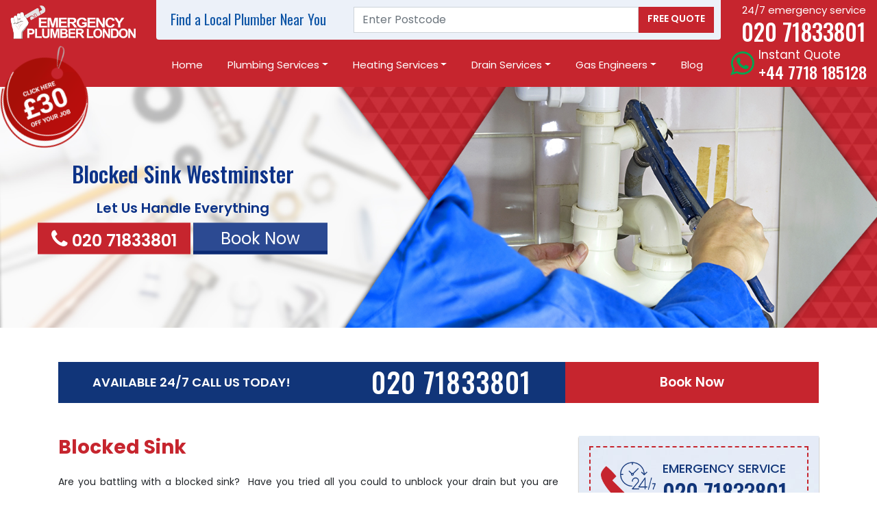

--- FILE ---
content_type: text/html; charset=UTF-8
request_url: https://www.emergencyplumber.london/westminster/blocked-sink
body_size: 14674
content:
<!DOCTYPE html>
<html lang="en-GB">
<head>
<!-- Google Tag Manager -->
<script>(function(w,d,s,l,i){w[l]=w[l]||[];w[l].push({'gtm.start':
new Date().getTime(),event:'gtm.js'});var f=d.getElementsByTagName(s)[0],
j=d.createElement(s),dl=l!='dataLayer'?'&l='+l:'';j.async=true;j.src=
'https://www.googletagmanager.com/gtm.js?id='+i+dl;f.parentNode.insertBefore(j,f);
})(window,document,'script','dataLayer','GTM-5PSW6JH');</script>
<!-- End Google Tag Manager -->    

<meta charset="UTF-8">
<meta name="viewport" content="width=device-width, initial-scale=1.0">
<link rel="icon" href="https://www.emergencyplumber.london/public/uploads/1565770958935EPL-fav-icon.png" type="image/png">
<title>Blocked Sink Westminster | Drain & Sink Unblocking Services</title>
<meta name="description" content="Are you experiencing a blocked sink in Westminster? Our team of experienced plumbers can attend any blocked sink problem within a couple of hours. Call us now 020 71833801." />
<meta name="robots" content="index, follow" />
<meta name="revisit-after" content="3 days" />
<meta property="og:locale" content="en_GB" />
<meta property="og:type" content="Website" />
<meta property="og:title" content="Blocked Sink Westminster | Drain & Sink Unblocking Services" />
<meta property="og:url" content="https://www.emergencyplumber.london/westminster/blocked-sink" />
<meta property="og:description" content="Are you experiencing a blocked sink in Westminster? Our team of experienced plumbers can attend any blocked sink problem within a couple of hour. Call us now 020 71833801." />
<meta property="og:site_name" content="Emergency Plumber London" />
<link rel="canonical" href="https://www.emergencyplumber.london/westminster/blocked-sink" />
<meta name="p:domain_verify" content="7b8ba00eeecbff115d7884f758aa842b"/>
<!-- HTML5 shim and Respond.js for IE8 support of HTML5 elements and media queries -->
<!-- WARNING: Respond.js doesn't work if you view the page via file:// -->
<!--[if lt IE 9]>
<script src="https://oss.maxcdn.com/html5shiv/3.7.3/html5shiv.min.js"></script>
<script src="https://oss.maxcdn.com/respond/1.4.2/respond.min.js"></script>
<![endif]-->
<meta name="detectify-verification"
content="b085218374bf76ed2d79f219c44c0bd7" />
<link media="all" type="text/css" rel="stylesheet" href="https://www.emergencyplumber.london/public/design/css/bootstrap.min.css">

<link rel="stylesheet" type="text/css" href="https://www.emergencyplumber.london/public/design/css/style.css?ver=324">
<link rel="stylesheet" type="text/css" href="https://www.emergencyplumber.london/public/design/css/responsive.css?ver=949">
<link media="all" type="text/css" rel="stylesheet" href="https://www.emergencyplumber.london/public/design/css/owl.carousel.min.css">

<link media="all" type="text/css" rel="stylesheet" href="https://www.emergencyplumber.london/public/design/css/owl.theme.default.min.css">

<link rel="preload" as="style" href="https://www.emergencyplumber.london/public/design/css/owl.theme.default.min.css" />
<link href="https://fonts.googleapis.com/css?family=Oswald:400,500|Poppins:400,500,600,700&display=swap" rel="stylesheet">
<link rel="preload" as="style" href="https://fonts.googleapis.com/css?family=Oswald:400,500|Poppins:400,500,600,700&display=swap" />
<!--<link media="all" type="text/css" rel="stylesheet" href="https://fonts.googleapis.com/css?family=Lato:400,700,700i|Montserrat:400,700,900">
-->

<link href="https://maxcdn.bootstrapcdn.com/font-awesome/4.7.0/css/font-awesome.min.css" rel="stylesheet">
<link rel="preload" as="style" href="https://maxcdn.bootstrapcdn.com/font-awesome/4.7.0/css/font-awesome.min.css" />
<link rel="preload" as="script" href="	https://www.emergencyplumber.london/public/design/js/bootstrap.min.js" />
 
<link media="all" type="text/css" rel="stylesheet" href="https://code.jquery.com/ui/1.12.1/themes/base/jquery-ui.css">

<link media="all" type="text/css" rel="stylesheet" href="https://cdnjs.cloudflare.com/ajax/libs/timepicker/1.3.5/jquery.timepicker.min.css">


<!-- Global site tag (gtag.js) - Google Analytics -->
<script async src="https://www.googletagmanager.com/gtag/js?id=UA-136492082-1"></script>
<script>
  window.dataLayer = window.dataLayer || [];
  function gtag(){dataLayer.push(arguments);}
  gtag('js', new Date());

  gtag('config', 'UA-136492082-1');
</script>


<script type="application/ld+json">
  {
    "@context": "https://schema.org",
    "@type": "LocalBusiness",
    "name": "Emergency Plumber London",
    "image": "https://www.emergencyplumber.london/public/uploads/1563973963108emergency-plumber-London-logo.png",
    "@id": "",
    "url": "https://www.emergencyplumber.london/",
    "telephone": "020 34752302",
    "priceRange": "Visit Our Website",
    "address": {
      "@type": "PostalAddress",
      "streetAddress": "Suite 248, Linen Hall, 162 168 Regent St",
      "addressLocality": "London",
      "postalCode": "W1B 5TB",
      "addressCountry": "GB"
    },
    "geo": {
      "@type": "GeoCoordinates",
      "latitude": 51.512156,
      "longitude": -0.139489
    },
     "openingHoursSpecification": {
      "@type": "OpeningHoursSpecification",
      "dayOfWeek": [
        "Monday",
        "Tuesday",
        "Wednesday",
        "Thursday",
        "Friday",
        "Saturday",
        "Sunday"
      ],
      "opens": "00:00",
      "closes": "23:59"
    },
    "sameAs": [
      "https://www.facebook.com/Emergency-Plumber-London-2034092726884400/",
      "https://twitter.com/24hrplumberslon",
      "https://www.pinterest.co.uk/24hremergencyplumberlondon/"
    ]
  }
  </script>
  <script type="application/ld+json">
  {
    "@type": "Local business",
    "aggregateRating": {
    "@type": "Aggregate Rating",
    "ratingValue": "5.0",
      "bestRating":"5",
    "reviewCount": "10"
    }
  }
  </script>

<PageMap>
<DataObject type="thumbnail">
    <Attribute name="src" value="https://www.emergencyplumber.london/public/design/images/call-to-action.png"></Attribute>
    <Attribute name="width" value="100"></Attribute>
    <Attribute name="height" value="130"></Attribute>
</DataObject>
</PageMap>

</head>
<body>

<!-- Google Tag Manager (noscript) -->
<noscript><iframe src="https://www.googletagmanager.com/ns.html?id=GTM-5PSW6JH"
height="0" width="0" style="display:none;visibility:hidden"></iframe></noscript>
<!-- End Google Tag Manager (noscript) -->    


	<div id="noty-holder"></div>
<header>
  <div class="header-top">
    <div class="container">
      <div class="row">
        <div class="col-xl-2 col-lg-3 col-md-3 mt-2 d-none d-md-block">
          <a href="https://www.emergencyplumber.london"><img src="https://www.emergencyplumber.london/public/uploads/1563973963108emergency-plumber-London-logo.png" class="img-fluid" alt="Emergency Plumber London"></a>
        </div>
        <div class="col-xl-8 col-lg-6 col-md-6 d-none d-md-block">
          <div class="searchbar">
            <div class="row">
              <div class="col-xl-4 col-lg-6">
                <span class="search_text">Find a Local Plumber Near You</span>
              </div>
              <div class="col-xl-8 col-lg-6">
                <form id="quick-contact" class="free_quote">
                  <div class="input-group">
				   <div class="input">
                    <input type="text" class="form-control" placeholder="Enter Postcode" name="quick_postcode" id="quick_postcode" oninput="quick_contact_postcode(this.value)">
					<div id="postcode-err2"></div>
				    </div>
					
                    <button class="input-group-append ml-0 btn" id="btn-submit2" type="submit">
                      Free Quote
                    </button>
                  </div>
                </form>
              </div>
            </div>
          </div>
        </div>
        <div class="col-xl-2 col-lg-3 col-md-3 d-none d-md-block">
          <div class="phone">
            <p>24/7 emergency service</p>
            <a href="tel:020 71833801"><p>020 71833801</p></a>
          </div>
        </div>
      </div>
      <ul class="tap d-block d-md-none">
        <li><a href="https://www.emergencyplumber.london/contact-us"><img src="https://www.emergencyplumber.london/public/design/images/estimate-icon.png" alt="Request Job Estimate">Request Job Estimate</a></li>
        <li><a href="tel:020 71833801"><img src="https://www.emergencyplumber.london/public/design/images/phone-icon.png" alt="Tap to Call"> Tap to Call </a></li>
        <li class="whatsapp"><a href="https://api.whatsapp.com/send?phone=+447718185128"><i class="fa fa-whatsapp"></i> Instant Quote</a></li>
      </ul>
    </div>
  </div>
  <div class="header-bottom">
    <div class="container">
      <nav class="navbar navbar-expand-md"> 
          <a href="https://www.emergencyplumber.london" class="d-md-none d-block navbar-brand"><img src="https://www.emergencyplumber.london/public/uploads/1563973963108emergency-plumber-London-logo.png" class="img-fluid" alt="Emergency Plumber London"></a>
          <a href="tel:020 71833801" class="fa fa-phone mb-call d-md-none d-block"></a>
           <a href="https://api.whatsapp.com/send?phone=+447718185128" class="fa fa-whatsapp mb-call d-md-none d-block mobile-whatsapp ml-0"></a>
        <button class="navbar-toggler" type="button" data-toggle="collapse" data-target="#collapsibleNavbar">
          <img src="https://www.emergencyplumber.london/public/design/images/menu-icon.png" alt="Menu icon">
        </button>

        <!-- Navbar links -->
        <div class="collapse navbar-collapse" id="collapsibleNavbar">
          <ul class="list-inline align-items-center ml-auto mr-md-4">
            <li>
              <a href="https://www.emergencyplumber.london/westminster">Home</a>
            </li>
            
                                    <li class="dropdown">
              
                            <a href="#" class="dropdown-toggle " data-toggle="dropdown">Plumbing Services</a>
              <ul class="dropdown-menu animate slideIn">
                  <li class="dropdown-header"><a>Plumbing Services</a></li>
			   
			                   <li><a href="https://www.emergencyplumber.london/westminster/bathroom-installation">Bathroom Installation</a></li>
                               <li><a href="https://www.emergencyplumber.london/westminster/blocked-toilets-sinks">Blocked Toilets &amp; Sinks</a></li>
                               <li><a href="https://www.emergencyplumber.london/westminster/burst-pipe-repair">Burst Pipe Repair</a></li>
                               <li><a href="https://www.emergencyplumber.london/westminster/hidden-plumbing-leaks">Hidden Plumbing Leaks</a></li>
                               <li><a href="https://www.emergencyplumber.london/westminster/kitchen-refurbishment">Kitchen Refurbishment</a></li>
                               <li><a href="https://www.emergencyplumber.london/westminster/pipework-replacement">Pipework Replacement</a></li>
                               <li><a href="https://www.emergencyplumber.london/westminster/plumbing-and-heating">Plumbing And Heating</a></li>
                               <li><a href="https://www.emergencyplumber.london/westminster/plumbing-installation-problems">Plumbing Installation &amp; Problems</a></li>
                               <li><a href="https://www.emergencyplumber.london/westminster/plumbing-installations">Plumbing Installations</a></li>
                               <li><a href="https://www.emergencyplumber.london/westminster/plumbing-repairs-maintenance">Plumbing Repairs And Maintenance</a></li>
                               <li><a href="https://www.emergencyplumber.london/westminster/pump-installation-repairs">Pump Installation And Repairs</a></li>
                               <li><a href="https://www.emergencyplumber.london/westminster/saniflo-installation-repairs">Saniflo Installation and Repairs</a></li>
                               <li><a href="https://www.emergencyplumber.london/westminster/stopcock-replacement-repair">Stopcock Replacement and Repair</a></li>
                               <li><a href="https://www.emergencyplumber.london/westminster/tap-repair-installation">Tap Repair and Installation</a></li>
                               <li><a href="https://www.emergencyplumber.london/westminster/toilet-repair-installation">Toilet Repair &amp; Installation</a></li>
                             </ul>
                          </li>
                        
                                    <li class="dropdown">
             
                            <a href="#" class="dropdown-toggle" data-toggle="dropdown">Heating Services</a>
              <ul class="dropdown-menu animate slideIn">
                  <li class="dropdown-header"><a>Heating Services</a></li>
                
			                   <li><a href="https://www.emergencyplumber.london/westminster/appliance-installation">Appliance Installation</a></li>
                               <li><a href="https://www.emergencyplumber.london/westminster/boiler-installation">Boiler Installation</a></li>
                               <li><a href="https://www.emergencyplumber.london/westminster/boiler-repair">Boiler Repair</a></li>
                               <li><a href="https://www.emergencyplumber.london/westminster/boiler-repair-fault-finding">Boiler Repair &amp; Fault Finding</a></li>
                               <li><a href="https://www.emergencyplumber.london/westminster/boiler-servicing">Boiler Servicing</a></li>
                               <li><a href="https://www.emergencyplumber.london/westminster/immersion-heater-installation-and-repair">Immersion Heater Installation and Repair</a></li>
                               <li><a href="https://www.emergencyplumber.london/westminster/power-flushing-services">Power Flushing Services</a></li>
                               <li><a href="https://www.emergencyplumber.london/westminster/radiator-repairs">Radiator Repairs</a></li>
                               <li><a href="https://www.emergencyplumber.london/westminster/thermostat-central-heating-control">Thermostat and Central Heating Control</a></li>
                               <li><a href="https://www.emergencyplumber.london/westminster/water-heater-installation-and-repair">Water Heater Installation and Repair</a></li>
                             </ul>
                          </li>
                        
                                    <li class="dropdown">
              
                            <a href="#" class="dropdown-toggle" data-toggle="dropdown">Drain Services</a>
              <ul class="dropdown-menu animate slideIn">
                  <li class="dropdown-header"><a>Drain Services</a></li>
			                   <li><a href="https://www.emergencyplumber.london/westminster/blocked-sink">Blocked Sink</a></li>
                               <li><a href="https://www.emergencyplumber.london/westminster/blocked-toilets">Blocked Toilets</a></li>
                               <li><a href="https://www.emergencyplumber.london/westminster/drain-cleaning">Drain Cleaning</a></li>
                               <li><a href="https://www.emergencyplumber.london/westminster/drain-jetting">Drain Jetting</a></li>
                               <li><a href="https://www.emergencyplumber.london/westminster/water-overflows">Water Overflows</a></li>
                             </ul>
                          </li>
                            
                                    
                                    <li class="dropdown">
              
                            <a href="#" class="dropdown-toggle" data-toggle="dropdown">Gas Engineers</a>
              <ul class="dropdown-menu animate slideIn">
                  <li class="dropdown-header"><a>Gas Engineers</a></li>
                
			                   <li><a href="https://www.emergencyplumber.london/westminster/emergency-gas-heating-engineer">Emergency Gas &amp; Heating Engineer</a></li>
                               <li><a href="https://www.emergencyplumber.london/westminster/emergency-gas-engineer">Emergency Gas Engineer</a></li>
                               <li><a href="https://www.emergencyplumber.london/westminster/gas-repairs-maintenance">Gas Repairs &amp; Maintenance</a></li>
                               <li><a href="https://www.emergencyplumber.london/westminster/gas-testing-certificates">Gas Testing &amp; Certificates</a></li>
                             </ul>
                          </li>
                        
                        <li>
              <a href="https://www.emergencyplumber.london/westminster/blog">Blog</a>
            </li>
                        

          </ul>
        </div>
        <div class="d-flex get_Us" style="
">
<i class="fa fa-whatsapp wats-icon" aria-hidden="true"></i>
<p class="wats-text">Instant Quote
<a href="https://api.whatsapp.com/send?phone=+447718185128">+44 7718 185128</a>
</p>

    </div>
        </nav>
      </div>
    </div>
    <div class="container">
      <div class="home_offer d-none d-lg-block inner"><a href="#" data-toggle="modal" data-target="#contactModal" data-backdrop="static" data-keyboard="false"><img src="https://www.emergencyplumber.london/public/design/images/emergency-plumber-offers-london.png" class="img-fluid" alt="emergency plumber offers london"></a></div>
  </div>
  </header>
    

  <div class="inner_services_banner">
        <img src="https://www.emergencyplumber.london/public/uploads/1569911609961156716828743715670730716891564488611950blocked-sinks.jpg" alt="Blocked Sink Westminster" class="img-fluid banner-image d-none d-md-block">
    <img src="https://www.emergencyplumber.london/public/uploads/metas/1567073103839blocked-sinks.jpg" alt="Blocked Sink Westminster" class="img-fluid banner-image d-block d-md-none">
        <div class="banner-content">
   <div class="container">
    <div class="row align-items-center">
      <div class="col-lg-5 col-md-6">
        <div class="banner-content-right">
              <span class="banner-content-big mb-3">Blocked Sink Westminster</span>
              
        </div>
        <div class="banner-dis-content pl-0">
            <a href="#" href="#" data-toggle="modal" data-target="#contactModal"><div class="bnr-dicount"></div></a>
          <span class="dis-text">let us handle everything</span>
          <span class="banner-number"><a href="tel:020 71833801"><i class="fa fa-phone"></i> 020 71833801</a></span>
          <a href="#" data-toggle="modal" data-target="#contactModal" class="theme-btn">
            <span>Book Now</span>
          </a>
        </div>
      </div>
    </div>
  </div>
</div>
  </div>

 <section class="inner-services-des section-padding">
<div class="container">
    <div class="inner_call_to_action mb-md-5 mb-3 text-md-left text-center">
        <div class="row mx-0 align-items-center">
            <div class="col-lg-8 col-md-8 px-0">
                <ul class="text_bx2">
                    <li class="text_24 d-none d-md-inline-block">AVAILABLE 24/7 CALL US TODAY!</li>
                    <li class="text_24 d-block d-md-none">TAP TO CALL</li>
                    <li class="ph_no"><a href="tel:020 71833801">020 71833801</a></li>
                </ul>
            </div>
            <div class="col-lg-4 col-md-4 px-0">
                <a class="book_now" href="#" data-toggle="modal" data-target="#contactModal">Book Now</a>
            </div>
        </div>
    </div>
<div class="inner-services-des-upper">
<div class="row">
  <div class="col-lg-8">
        <h1>Blocked Sink</h1>

<p>Are you battling with a blocked sink?  Have you tried all you could to unblock your drain but you are getting a negative result? I am sure all you need is the help of Plumber Westminster, we are a plumbing company that uses many techniques to clear blocked sinks, and every other plumbing issue. We have a team of professional plumbers who are trained and experienced in handling your plumbing and drainage issues.</p>

<h2>Unblocking Your Sink</h2>

<p>What do you do when your sinks are blocked? Do you struggle to unblock them yourself, or do you seek the help of the professionals?  Call Plumber Westminster on 020 71833801, and we will be right at your doorstep within the hour to help you fix your blocked sink. However, the following are some services we offer;</p>

<ul>
	<li>High-pressure drain jetting</li>
	<li>Commercial and domestic sink unblocking services</li>
	<li>Repairs of leaking sink drainage</li>
	<li>Fixed prices with no extra charges</li>
	<li>Sink unblocking services within Westminster and its environs.</li>
</ul>

<p>Our free quotes are always available to be obtained 24 hours every day all year round.</p>

<p><div class="inner_call_to_action text-md-left text-center">
<div class="row mx-0 align-items-center">
<div class="col-lg-9 col-md-8 px-0">
<ul class="text_bx"><li class="text_24 d-none d-md-inline-block">AVAILABLE 24/7 CALL US TODAY!</li> <li class="text_24 d-block d-md-none">TAP TO CALL</li> <li class="ph_no"><a href="tel:020 71833801">020 71833801</a></li></ul>
</div>

<div class="col-lg-3 col-md-4 px-0"><a class="book_now" href="#" data-toggle="modal" data-target="#contactModal">Book Now</a></div>
</div>
</div><div class="clearfix"></div>

<div class="inner_satisfaction_guaranteed mt-5 d-block d-md-none">
<h5 class="text-center">100% satisfaction guaranteed</h5>
    <div class="inner_satisfaction_guaranteed_box">
        <img src="https://www.emergencyplumber.london//public/design/images/satisfaction-guaranteed.png" class="img-fluid d-block mx-auto" alt="">
    </div>
</div>
<div class="clearfix"></div>
<div class="inner_google_review">
<h2 class="text-center">Recent Google Reviews</h2>
<div class="row justify-content-center">
<div class="col-md-6 col-sm-6">
<div class="review_box"><img class="quote_icon" src="https://www.emergencyplumber.london/public/uploads/metas/15619655461081561622851250quote.png" alt="quotation icon" />
<p class="sb-container"><img src="https://www.emergencyplumber.london/public/uploads/metas/15619655464461561622851802reviews-star.png" alt="rating star icon" />I called emergency plumber for fixing the issue with water heater. He checked the condition of the heater and provided quality service at an affordable rate. We are really happy to hire professional plumbers for our work.</p>
<img class="g_icon" src="https://www.emergencyplumber.london/public/uploads/metas/15619655468321561622851668google-icon.png" alt="Google icon" /></div>

<div class="author">
<div class="image"><img src="https://www.emergencyplumber.london/public/design/images/James-Martin.png" alt="James Martin" /></div>

<div class="review_text">
<h3 class="name"><a href="https://www.google.com/search?newwindow=1&client=firefox-b-d&ei=1l8UXe2GL5WlwgPD6a2AAQ&q=2+Ashworth+Mansion+Elgin+Avenue%2C+London+W9+1JL&oq=2+Ashworth+Mansion+Elgin+Avenue%2C+London+W9+1JL&gs_l=psy-ab.3...35381.35381..35840...0.0..0.256.256.2-1......0....2j1..gws-wiz.FlsM0KGur6M#lrd=0x487611f4305e4671:0x4069874a44fc60ff,1,,," target="_blank">James Martin</a></h3>
</div>
</div>
</div>

<div class="col-md-6 col-sm-6">
<div class="review_box"><img class="quote_icon" src="https://www.emergencyplumber.london/public/uploads/metas/15619655461081561622851250quote.png" alt="quotation icon" />
<p class="sb-container"><img src="https://www.emergencyplumber.london/public/uploads/metas/15619655464461561622851802reviews-star.png" alt="rating star icon" />I just had a new boiler installed from these experienced plumbers. I am really impressed with their service. See them next year for annual servicing. Highly recommended!</p>
<img class="g_icon" src="https://www.emergencyplumber.london/public/uploads/metas/15619655468321561622851668google-icon.png" alt="Google icon" /></div>

<div class="author">
<div class="image"><img src="https://www.emergencyplumber.london/public/design/images/Keira-Davison.png" alt="Keira Davison" /></div>

<div class="review_text">
<h3 class="name"><a href="https://www.google.com/search?newwindow=1&client=firefox-b-d&ei=1l8UXe2GL5WlwgPD6a2AAQ&q=2+Ashworth+Mansion+Elgin+Avenue%2C+London+W9+1JL&oq=2+Ashworth+Mansion+Elgin+Avenue%2C+London+W9+1JL&gs_l=psy-ab.3...35381.35381..35840...0.0..0.256.256.2-1......0....2j1..gws-wiz.FlsM0KGur6M#lrd=0x487611f4305e4671:0x4069874a44fc60ff,1,,," target="_blank">Keira Davison</a></h3>

</div>
</div>
</div>
</div> 
  </div>
<div class="clearfix"></div></p>

<h2>Having A Blocked Sinks</h2>

<p>Having a blocked sink makes the house an unhygienic and unpleasant place to dwell. At Plumber Westminster, we understand this, which is why we ensure that your blocked sink experience is counted as a thing of the past when you contact us.</p>

<p>Our sink unblocking process is usually fast as we minimise our use of fuss and use more of the high-pressure water jets and specialist drainage rods.</p>

<p>Our drain engineers have a wealth of experience and have been well trained to handle every kind of sink drain challenges, no matter how complex. We will make your drains function better, as our drain clearing techniques do not just unblock your drain, but it also minimises its chance of being quickly blocked again.</p>

<h2>What Makes Sinks Block?</h2>

<p>During our years of handling plumbing issues, we have handled different cases of blocked sinks. Those that are have substances blocking them deep inside the drainage system and those whose blockage is just on the outer surface.</p>

<p>The causes of the blockage on the outside may be from large particles of food, soap, hair and other things that cannot freely go down the drain while the inner blockage is caused by the accumulation of debris, grease and other particles that get stuck in the pathway.</p>

<p>Plumber Westminster can unblock sinks, toilet and baths despite their complexities or the location of the blockage. Contacting us in the face of a challenge like this may be your best option. Place a call to us on 020 71833801.</p>

<p>We only charge a fixed price with no VAT so you can be sure of what you will be paying for the plumbing job begins. We do not give extra charges for a plumbing job done on a weekend or holidays. Our price remains the same.</p>

<p>Our sink unblocking services is available to everyone in Charing Cross WC2, Chinatown W1, Covent Garden WC2, Knightsbridge SW1, Lisson Grove NW8, Little Venice, W2, Maida Vale W9, Marylebone W1, Mayfair W1, Millbank SW1, Paddington W2, Pimlico SW1, Soho W1, St James’s SW1Y, St John’s Wood NW8, Westminster SW1, Bayswater W2, Belgravia SW1, Aldwych WC2.</p>

<p>Do contact us if you need our plumbing, heating or drainage service. We assure you of fast response to your calls to handle whatever plumbing, heating or drainage issue that you may be experiencing.</p>

<p>Give us a call on 020 71833801 today!</p> 
  </div>
  <div class="col-lg-4">
    <div class="cta_for_call">
<div class="cta align-items-center">
<div class="cta_icon">
	<img src="https://www.emergencyplumber.london/public/design/images/phone-cta.png" class="img-fluid" alt="call us">
</div>
<div class="cta_text">
	<h5>emergency service</h5>
	<a href="tel:020 71833801"><p>020 71833801</p></a>
</div>
</div>
</div>
<div class="sidebar_menu mt-3">
<h5>Other Drain Services</h5>
<ul>
<li><a href="https://www.emergencyplumber.london/westminster/blocked-toilets">Blocked Toilets</a></li>
<li><a href="https://www.emergencyplumber.london/westminster/drain-cleaning">Drain Cleaning</a></li>
<li><a href="https://www.emergencyplumber.london/westminster/drain-jetting">Drain Jetting</a></li>
<li><a href="https://www.emergencyplumber.london/westminster/water-overflows">Water Overflows</a></li>
</ul>
</div>
<div class="sidebar_review mt-3 text-center">
<div class="owl-carousel review_carousel pb-3">
<div class="item">
  <div class="text-center">
	<svg viewBox="0 0 24 24" data-use="/cms/svg/admin/nzyiq6vagkr.24.svg#rating_star">
		<path d="M5.295 23.025C5.079 23.025 4.865 22.959 4.682 22.825C4.342 22.578 4.183 22.151 4.278 21.742L5.928 14.608L0.425 9.811C0.108 9.534-0.013 9.096 0.118 8.696C0.247 8.296 0.603 8.013 1.019 7.977L8.271 7.351L11.105 0.629C11.267 0.241 11.646-0.01 12.065-0.01C12.485-0.01 12.864 0.241 13.027 0.628L15.86 7.351L23.112 7.977C23.53 8.013 23.885 8.296 24.015 8.696C24.144 9.096 24.023 9.534 23.707 9.811L18.204 14.608L19.853 21.742C19.948 22.151 19.788 22.578 19.449 22.825C19.107 23.072 18.652 23.09 18.296 22.874L12.065 19.093L5.835 22.874C5.669 22.974 5.481 23.025 5.295 23.025Z"></path>
	</svg>
	<svg viewBox="0 0 24 24" data-use="/cms/svg/admin/nzyiq6vagkr.24.svg#rating_star">
		<path d="M5.295 23.025C5.079 23.025 4.865 22.959 4.682 22.825C4.342 22.578 4.183 22.151 4.278 21.742L5.928 14.608L0.425 9.811C0.108 9.534-0.013 9.096 0.118 8.696C0.247 8.296 0.603 8.013 1.019 7.977L8.271 7.351L11.105 0.629C11.267 0.241 11.646-0.01 12.065-0.01C12.485-0.01 12.864 0.241 13.027 0.628L15.86 7.351L23.112 7.977C23.53 8.013 23.885 8.296 24.015 8.696C24.144 9.096 24.023 9.534 23.707 9.811L18.204 14.608L19.853 21.742C19.948 22.151 19.788 22.578 19.449 22.825C19.107 23.072 18.652 23.09 18.296 22.874L12.065 19.093L5.835 22.874C5.669 22.974 5.481 23.025 5.295 23.025Z"></path>
	</svg>
	<svg viewBox="0 0 24 24" data-use="/cms/svg/admin/nzyiq6vagkr.24.svg#rating_star">
		<path d="M5.295 23.025C5.079 23.025 4.865 22.959 4.682 22.825C4.342 22.578 4.183 22.151 4.278 21.742L5.928 14.608L0.425 9.811C0.108 9.534-0.013 9.096 0.118 8.696C0.247 8.296 0.603 8.013 1.019 7.977L8.271 7.351L11.105 0.629C11.267 0.241 11.646-0.01 12.065-0.01C12.485-0.01 12.864 0.241 13.027 0.628L15.86 7.351L23.112 7.977C23.53 8.013 23.885 8.296 24.015 8.696C24.144 9.096 24.023 9.534 23.707 9.811L18.204 14.608L19.853 21.742C19.948 22.151 19.788 22.578 19.449 22.825C19.107 23.072 18.652 23.09 18.296 22.874L12.065 19.093L5.835 22.874C5.669 22.974 5.481 23.025 5.295 23.025Z"></path>
	</svg>
	<svg viewBox="0 0 24 24" data-use="/cms/svg/admin/nzyiq6vagkr.24.svg#rating_star">
		<path d="M5.295 23.025C5.079 23.025 4.865 22.959 4.682 22.825C4.342 22.578 4.183 22.151 4.278 21.742L5.928 14.608L0.425 9.811C0.108 9.534-0.013 9.096 0.118 8.696C0.247 8.296 0.603 8.013 1.019 7.977L8.271 7.351L11.105 0.629C11.267 0.241 11.646-0.01 12.065-0.01C12.485-0.01 12.864 0.241 13.027 0.628L15.86 7.351L23.112 7.977C23.53 8.013 23.885 8.296 24.015 8.696C24.144 9.096 24.023 9.534 23.707 9.811L18.204 14.608L19.853 21.742C19.948 22.151 19.788 22.578 19.449 22.825C19.107 23.072 18.652 23.09 18.296 22.874L12.065 19.093L5.835 22.874C5.669 22.974 5.481 23.025 5.295 23.025Z"></path>
	</svg>
	<svg viewBox="0 0 24 24" data-use="/cms/svg/admin/nzyiq6vagkr.24.svg#rating_star">
		<path d="M5.295 23.025C5.079 23.025 4.865 22.959 4.682 22.825C4.342 22.578 4.183 22.151 4.278 21.742L5.928 14.608L0.425 9.811C0.108 9.534-0.013 9.096 0.118 8.696C0.247 8.296 0.603 8.013 1.019 7.977L8.271 7.351L11.105 0.629C11.267 0.241 11.646-0.01 12.065-0.01C12.485-0.01 12.864 0.241 13.027 0.628L15.86 7.351L23.112 7.977C23.53 8.013 23.885 8.296 24.015 8.696C24.144 9.096 24.023 9.534 23.707 9.811L18.204 14.608L19.853 21.742C19.948 22.151 19.788 22.578 19.449 22.825C19.107 23.072 18.652 23.09 18.296 22.874L12.065 19.093L5.835 22.874C5.669 22.974 5.481 23.025 5.295 23.025Z"></path>
	</svg>
  </div>
  <p>They are just great professional from the beginning till the end. My kitchen and bathroom looked amazing and it was quite inexpensive than all other quotes I got. They completed the job well ahead of schedule. Highly recommended!</p>
  <p class="pb-0"><b>- Florin Costea</b></p>
</div>
<div class="item">
  <div class="text-center">
	<svg viewBox="0 0 24 24" data-use="/cms/svg/admin/nzyiq6vagkr.24.svg#rating_star">
		<path d="M5.295 23.025C5.079 23.025 4.865 22.959 4.682 22.825C4.342 22.578 4.183 22.151 4.278 21.742L5.928 14.608L0.425 9.811C0.108 9.534-0.013 9.096 0.118 8.696C0.247 8.296 0.603 8.013 1.019 7.977L8.271 7.351L11.105 0.629C11.267 0.241 11.646-0.01 12.065-0.01C12.485-0.01 12.864 0.241 13.027 0.628L15.86 7.351L23.112 7.977C23.53 8.013 23.885 8.296 24.015 8.696C24.144 9.096 24.023 9.534 23.707 9.811L18.204 14.608L19.853 21.742C19.948 22.151 19.788 22.578 19.449 22.825C19.107 23.072 18.652 23.09 18.296 22.874L12.065 19.093L5.835 22.874C5.669 22.974 5.481 23.025 5.295 23.025Z"></path>
	</svg>
	<svg viewBox="0 0 24 24" data-use="/cms/svg/admin/nzyiq6vagkr.24.svg#rating_star">
		<path d="M5.295 23.025C5.079 23.025 4.865 22.959 4.682 22.825C4.342 22.578 4.183 22.151 4.278 21.742L5.928 14.608L0.425 9.811C0.108 9.534-0.013 9.096 0.118 8.696C0.247 8.296 0.603 8.013 1.019 7.977L8.271 7.351L11.105 0.629C11.267 0.241 11.646-0.01 12.065-0.01C12.485-0.01 12.864 0.241 13.027 0.628L15.86 7.351L23.112 7.977C23.53 8.013 23.885 8.296 24.015 8.696C24.144 9.096 24.023 9.534 23.707 9.811L18.204 14.608L19.853 21.742C19.948 22.151 19.788 22.578 19.449 22.825C19.107 23.072 18.652 23.09 18.296 22.874L12.065 19.093L5.835 22.874C5.669 22.974 5.481 23.025 5.295 23.025Z"></path>
	</svg>
	<svg viewBox="0 0 24 24" data-use="/cms/svg/admin/nzyiq6vagkr.24.svg#rating_star">
		<path d="M5.295 23.025C5.079 23.025 4.865 22.959 4.682 22.825C4.342 22.578 4.183 22.151 4.278 21.742L5.928 14.608L0.425 9.811C0.108 9.534-0.013 9.096 0.118 8.696C0.247 8.296 0.603 8.013 1.019 7.977L8.271 7.351L11.105 0.629C11.267 0.241 11.646-0.01 12.065-0.01C12.485-0.01 12.864 0.241 13.027 0.628L15.86 7.351L23.112 7.977C23.53 8.013 23.885 8.296 24.015 8.696C24.144 9.096 24.023 9.534 23.707 9.811L18.204 14.608L19.853 21.742C19.948 22.151 19.788 22.578 19.449 22.825C19.107 23.072 18.652 23.09 18.296 22.874L12.065 19.093L5.835 22.874C5.669 22.974 5.481 23.025 5.295 23.025Z"></path>
	</svg>
	<svg viewBox="0 0 24 24" data-use="/cms/svg/admin/nzyiq6vagkr.24.svg#rating_star">
		<path d="M5.295 23.025C5.079 23.025 4.865 22.959 4.682 22.825C4.342 22.578 4.183 22.151 4.278 21.742L5.928 14.608L0.425 9.811C0.108 9.534-0.013 9.096 0.118 8.696C0.247 8.296 0.603 8.013 1.019 7.977L8.271 7.351L11.105 0.629C11.267 0.241 11.646-0.01 12.065-0.01C12.485-0.01 12.864 0.241 13.027 0.628L15.86 7.351L23.112 7.977C23.53 8.013 23.885 8.296 24.015 8.696C24.144 9.096 24.023 9.534 23.707 9.811L18.204 14.608L19.853 21.742C19.948 22.151 19.788 22.578 19.449 22.825C19.107 23.072 18.652 23.09 18.296 22.874L12.065 19.093L5.835 22.874C5.669 22.974 5.481 23.025 5.295 23.025Z"></path>
	</svg>
	<svg viewBox="0 0 24 24" data-use="/cms/svg/admin/nzyiq6vagkr.24.svg#rating_star">
		<path d="M5.295 23.025C5.079 23.025 4.865 22.959 4.682 22.825C4.342 22.578 4.183 22.151 4.278 21.742L5.928 14.608L0.425 9.811C0.108 9.534-0.013 9.096 0.118 8.696C0.247 8.296 0.603 8.013 1.019 7.977L8.271 7.351L11.105 0.629C11.267 0.241 11.646-0.01 12.065-0.01C12.485-0.01 12.864 0.241 13.027 0.628L15.86 7.351L23.112 7.977C23.53 8.013 23.885 8.296 24.015 8.696C24.144 9.096 24.023 9.534 23.707 9.811L18.204 14.608L19.853 21.742C19.948 22.151 19.788 22.578 19.449 22.825C19.107 23.072 18.652 23.09 18.296 22.874L12.065 19.093L5.835 22.874C5.669 22.974 5.481 23.025 5.295 23.025Z"></path>
	</svg>
  </div>
  <p>Dan is a hero. He came on Sunday and put his great effort to help me, fixing our urgent plumbing with a great deal of consideration and flawlessness! Much obliged Dan with your work, would highly recommend you to my family and friends. Very cheap prices as well.</p>
  <p class="pb-0"><b>- Bazga Alexandru</b></p>
</div>
<div class="item">
  <div class="text-center">
	<svg viewBox="0 0 24 24" data-use="/cms/svg/admin/nzyiq6vagkr.24.svg#rating_star">
		<path d="M5.295 23.025C5.079 23.025 4.865 22.959 4.682 22.825C4.342 22.578 4.183 22.151 4.278 21.742L5.928 14.608L0.425 9.811C0.108 9.534-0.013 9.096 0.118 8.696C0.247 8.296 0.603 8.013 1.019 7.977L8.271 7.351L11.105 0.629C11.267 0.241 11.646-0.01 12.065-0.01C12.485-0.01 12.864 0.241 13.027 0.628L15.86 7.351L23.112 7.977C23.53 8.013 23.885 8.296 24.015 8.696C24.144 9.096 24.023 9.534 23.707 9.811L18.204 14.608L19.853 21.742C19.948 22.151 19.788 22.578 19.449 22.825C19.107 23.072 18.652 23.09 18.296 22.874L12.065 19.093L5.835 22.874C5.669 22.974 5.481 23.025 5.295 23.025Z"></path>
	</svg>
	<svg viewBox="0 0 24 24" data-use="/cms/svg/admin/nzyiq6vagkr.24.svg#rating_star">
		<path d="M5.295 23.025C5.079 23.025 4.865 22.959 4.682 22.825C4.342 22.578 4.183 22.151 4.278 21.742L5.928 14.608L0.425 9.811C0.108 9.534-0.013 9.096 0.118 8.696C0.247 8.296 0.603 8.013 1.019 7.977L8.271 7.351L11.105 0.629C11.267 0.241 11.646-0.01 12.065-0.01C12.485-0.01 12.864 0.241 13.027 0.628L15.86 7.351L23.112 7.977C23.53 8.013 23.885 8.296 24.015 8.696C24.144 9.096 24.023 9.534 23.707 9.811L18.204 14.608L19.853 21.742C19.948 22.151 19.788 22.578 19.449 22.825C19.107 23.072 18.652 23.09 18.296 22.874L12.065 19.093L5.835 22.874C5.669 22.974 5.481 23.025 5.295 23.025Z"></path>
	</svg>
	<svg viewBox="0 0 24 24" data-use="/cms/svg/admin/nzyiq6vagkr.24.svg#rating_star">
		<path d="M5.295 23.025C5.079 23.025 4.865 22.959 4.682 22.825C4.342 22.578 4.183 22.151 4.278 21.742L5.928 14.608L0.425 9.811C0.108 9.534-0.013 9.096 0.118 8.696C0.247 8.296 0.603 8.013 1.019 7.977L8.271 7.351L11.105 0.629C11.267 0.241 11.646-0.01 12.065-0.01C12.485-0.01 12.864 0.241 13.027 0.628L15.86 7.351L23.112 7.977C23.53 8.013 23.885 8.296 24.015 8.696C24.144 9.096 24.023 9.534 23.707 9.811L18.204 14.608L19.853 21.742C19.948 22.151 19.788 22.578 19.449 22.825C19.107 23.072 18.652 23.09 18.296 22.874L12.065 19.093L5.835 22.874C5.669 22.974 5.481 23.025 5.295 23.025Z"></path>
	</svg>
	<svg viewBox="0 0 24 24" data-use="/cms/svg/admin/nzyiq6vagkr.24.svg#rating_star">
		<path d="M5.295 23.025C5.079 23.025 4.865 22.959 4.682 22.825C4.342 22.578 4.183 22.151 4.278 21.742L5.928 14.608L0.425 9.811C0.108 9.534-0.013 9.096 0.118 8.696C0.247 8.296 0.603 8.013 1.019 7.977L8.271 7.351L11.105 0.629C11.267 0.241 11.646-0.01 12.065-0.01C12.485-0.01 12.864 0.241 13.027 0.628L15.86 7.351L23.112 7.977C23.53 8.013 23.885 8.296 24.015 8.696C24.144 9.096 24.023 9.534 23.707 9.811L18.204 14.608L19.853 21.742C19.948 22.151 19.788 22.578 19.449 22.825C19.107 23.072 18.652 23.09 18.296 22.874L12.065 19.093L5.835 22.874C5.669 22.974 5.481 23.025 5.295 23.025Z"></path>
	</svg>
	<svg viewBox="0 0 24 24" data-use="/cms/svg/admin/nzyiq6vagkr.24.svg#rating_star">
		<path d="M5.295 23.025C5.079 23.025 4.865 22.959 4.682 22.825C4.342 22.578 4.183 22.151 4.278 21.742L5.928 14.608L0.425 9.811C0.108 9.534-0.013 9.096 0.118 8.696C0.247 8.296 0.603 8.013 1.019 7.977L8.271 7.351L11.105 0.629C11.267 0.241 11.646-0.01 12.065-0.01C12.485-0.01 12.864 0.241 13.027 0.628L15.86 7.351L23.112 7.977C23.53 8.013 23.885 8.296 24.015 8.696C24.144 9.096 24.023 9.534 23.707 9.811L18.204 14.608L19.853 21.742C19.948 22.151 19.788 22.578 19.449 22.825C19.107 23.072 18.652 23.09 18.296 22.874L12.065 19.093L5.835 22.874C5.669 22.974 5.481 23.025 5.295 23.025Z"></path>
	</svg>
  </div>
  <p>Had a great experience with Ali. My boiler broke and he came the very same day. I required a section changed and he ordered the parp for me and looked through it online to spare me some cash. He returned two days after to fix the new part. Would recommend.</p>
  <p class="pb-0"><b>- James Kweka</b></p>
</div>
</div>
<a href="https://www.google.com/maps/place/Emergency+Plumber+London/@51.528308,-0.3817765,10z/data=!3m1!4b1!4m5!3m4!1s0x4876194a38aa5fab:0x1590e9dcbdb557e4!8m2!3d51.5286416!4d-0.1015987" class="job_estimate" target="_blank">View Reviews</a>
</div>
<div class="cta_main text-center mt-3">
<div class="cta">
<h5>Got a plumbing problem?</h5>
<div class="clearfix"></div>
<a href="javascript:void(0)" class="job_estimate">Request Job Estimate</a>
</div>
</div>

<div class="inner_satisfaction_guaranteed mt-5 d-none d-md-block">
<h5 class="text-center">100% satisfaction guaranteed</h5>
    <div class="inner_satisfaction_guaranteed_box">
        <img src="https://www.emergencyplumber.london/public/design/images/satisfaction-guaranteed.png" class="img-fluid d-block mx-auto" alt="">
    </div>
</div></div>
</div>
</div>
</section>
  
    <footer>
  <div class="container">
    <div class="row mx-0">
      <div class="col-lg-4 col-md-4">
        <h3>Popular Services</h3>
        <ul class="menu">
                                <li><a href="https://www.emergencyplumber.london/westminster/bathroom-installation">Bathroom Installation</a></li>
                      <li><a href="https://www.emergencyplumber.london/westminster/blocked-toilets">Blocked Toilets</a></li>
                      <li><a href="https://www.emergencyplumber.london/westminster/boiler-servicing">Boiler Servicing</a></li>
                      <li><a href="https://www.emergencyplumber.london/westminster/drain-cleaning">Drain Cleaning</a></li>
                      <li><a href="https://www.emergencyplumber.london/westminster/emergency-gas-engineer">Emergency Gas Engineer</a></li>
                      <li><a href="https://www.emergencyplumber.london/westminster/plumbing-installations">Plumbing Installations</a></li>
                  </ul>
      </div>
      <div class="col-lg-3 col-md-3">
        <h3>Emergency Services</h3>
        <ul class="menu">
                                <li><a href="https://www.emergencyplumber.london/westminster/boiler-installation">Boiler Installation</a></li>
                      <li><a href="https://www.emergencyplumber.london/westminster/boiler-repair">Boiler Repair</a></li>
                      <li><a href="https://www.emergencyplumber.london/westminster/emergency-gas-heating-engineer">Emergency Gas &amp; Heating Engineer</a></li>
                  </ul>
      </div>
      <div class="col-lg-2 col-md-3">
        <h3>Sitemap</h3>
        <ul class="menu">
                              <li><a href="https://www.emergencyplumber.london/areas">Areas</a></li>
        </ul>
      </div>
        <div class="col-lg-3 col-md-2 text-lg-center">
            <h2>&nbsp;</h2>
            <div class="clearfix"></div>
            <p class="mb-3 text-left text-md-center">We sub-contract our gas work to Gas Safe registered engineers. Always ask to see the Gas Safe
<br>ID card.</p>
            <ul class="social">
             <li><a href="https://www.facebook.com/Emergency-Plumber-London-2034092726884400/"><i class="fa fa-facebook"></i> </a></li>
             <li><a href="https://twitter.com/24hrplumberslon"><i class="fa fa-twitter"></i> </a></li>
             <li><a href="https://www.pinterest.co.uk/24hremergencyplumberlondon/"><i class="fa fa-pinterest"></i> </a></li>
           </ul>
           <!--<div class="dub-seo mt-4">
				<p><a href="https://www.dubseo.co.uk/web-design-company-london" target="_blank" rel="noopener noreferrer">Web Design</a> &amp; <a href="https://www.dubseo.co.uk/" target="_blank" rel="noopener noreferrer">SEO Services</a> By</p>
			    <img src="https://www.emergencyplumber.london/public/design/images/dub-seo.png" alt="" class="mx-auto d-block img-fluid">
			</div>-->
        </div>
    </div>
</div>
  <!--<div class="container mt-md-3 mt-2 border-top pt-3">-->
  <!--      <p class="text-center registration">Emergency Plumber London is the trading name of Mr Emergency Plumber LTD. Registered in England and Wales Reg No: 12548318</p>-->
  <!--</div>-->
  <div class="container mt-md-3 mt-2 border-top">
    <div class="row pt-3">
      <div class="col-lg-12">
          <p class="text-center">Emergency Plumber London is the trading name of I-M PLUMBING & GAS ENGINEERING Limited, a company registered in England & Wales. <br>Company Registration No. 11512271</p>
      </div>
      
   </div>
 </div>
  <div class="container mt-md-3 mt-2 border-top">
    <div class="row pt-3">
      <div class="col-lg-6 col-md-5">
          <p>Copyright &copy; 2024 Emergency Plumber London - All Rights Reserved.</p>
      </div>
      <div class="col-lg-6 col-md-7 text-right">
         <p><a href="http://bestlocalplumbersnearme.com/">We are a Member of Best Local Plumbers Near Me</a></p>
     </div>
   </div>
 </div>
</footer>

<div class="mobile_fixed_call">
    <a href="tel:02034752302" class="float-left text-left"><i class="fa fa-phone"></i><span>Call Now</span></a>
    <a href="#" data-toggle="modal" data-target="#contactModal" class="float-right text-right"><i class="fa fa-calendar" aria-hidden="true"></i><span>Book Now</span></a>
</div>
    <div class="modal fade" id="contactModal" data-backdrop="static" data-keyboard="false">
  <div class="modal-dialog modal-lg modal-dialog-centered">
    <div class="modal-content contact_modal">
    	<button type="button" class="close" data-dismiss="modal" onclick="closeModal()">&times;</button>

      


      <div class="modal-body">


      	<form id="appointment_form" action="https://www.emergencyplumber.london/appointment-form" method="post">
            <input type="hidden" name="_token" value="iP4glwFFEM1BbF9QqxJUrNJ7W56pOn68Q8Oi8xCW">
	      	<fieldset id="step1" class="modal_main step_back">

	      		<div class="contact_field">
		      		<div class="contact_nobx text-center">
		      			<img src="https://www.emergencyplumber.london/public/design/images/plumber-London-logo.png" alt="" class="img-fluid step1-logo">
		      			<div class="clearfix"></div>
		      			

		      			<h4><a>SAVE &#163;30 NOW*</a></h4>

		      			<div class="clearfix"></div>
		      			<p class="modaltag_line text-uppercase">Call &amp; Quote <strong>EPL30</strong></p>
                        <p class="small mt-2 mb-0">*Non-emergency quotes over £300 of labour</p>

		      		</div>

		      	</div>



				<div class="clearfix"></div>

				<div class="row">
					<div class="col-md-6">
						<a href="tel:020 71833801" class="submit_btn"><span>Available 24 / 7</span><br><i class="fa fa-phone" aria-hidden="true"></i> 020 71833801</a>
					</div>

					<div class="col-md-6">
						<button type="button" class="submit_btn1 next">BOOK ONLINE</button>
					</div>


				</div>

				<div class="row">
					<div class="col-md-12 text-center">
						<a href="#" class="thanks_text">No, thanks. I'd like to pay full price</a>
					</div>
				</div>

	      	</fieldset>

	      	<fieldset id="step2" class="modal_main step_back1">

		      	<div class="postcode_section">
		      		<h4 class="postcode_title">SCHEDULE A SERVICE With <img src="https://www.emergencyplumber.london/public/uploads/1563973963108emergency-plumber-London-logo.png" alt="" class="img-fluid"></h4>
		      		<div class="clearfix"></div>


		      		<div class="postcode_form_bx">

			      		<div class="postcode_form text-center">
			      				<div class="form-group">
			      					<h4>ENTER YOUR POST CODE</h4>
			      					<p>We'll check if you're in our service area</p>

			      				</div>

			      				<div class="form-group input_div">

			      					<input type="text" id="postcode" placeholder="" class="form-control" name="postcode" value="" oninput="check_postcode(this.value)">
			      					<div id="postcode-err"></div>
			      				</div>

			      				<div class="form-group">
			      					<button type="button" class="next_btn preview_btn">Previous</button>
			      					<button type="button" class="next_btn next">NEXT</button>
			      				</div>

			      		</div>
		      		</div>

		      		<div class="clearfix"></div>
		      		<div class="row">
						<div class="col-md-12 text-center">
							<p class="thanks_text">Having trouble? Call us 24/7 on<br> <a href="tel:020 71833801" class=""> 020 71833801</a></p>
						</div>
					</div>
		      	</div>

	      	</fieldset>



	      	<fieldset id="step3" class="modal_main step_back1">

		      	<div class="postcode_section">
		      		<h4 class="postcode_title">SCHEDULE A SERVICE With <img src="https://www.emergencyplumber.london/public/uploads/1563973963108emergency-plumber-London-logo.png" alt="" class="img-fluid"></h4>
		      		<div class="clearfix"></div>


		      		<div class="postcode_form_bx">

			      		<div class="postcode_form text-center">
			      				<div class="form-group">
			      					<p>We service your area and have technicians available!</p>
			      					<h4>What seems to be the problem? </h4>
			      					<p>If you require  Emergency Plumbing assistance, please call us directly in<br> <a href="tel:020 71833801">020 71833801</a> </p>

			      				</div>

			      				<div class="form-group input_div">

			      					<textarea cols="10" rows="5" placeholder="Please enter your service details" id="service" name="service"></textarea>

			      				</div>

			      				<div class="form-group">
			      					<button type="button" class="next_btn preview_btn">Previous</button>
			      					<button type="button" class="next_btn next">NEXT</button>
			      				</div>

			      		</div>
		      		</div>

		      		<div class="clearfix"></div>
		      		<div class="row">
		      			<div class="col-md-12">

		      				<ul class="progressbar">
						          <li class="active" data-step='3'>Service</li>
						          <li data-step='6'>Contact</li>
						          <li data-step='7'>confirm</li>
						  </ul>
		      				
		      			</div>
						<div class="col-md-12 text-center">
							<p class="thanks_text">Having trouble? Call us 24/7 on<br> <a href="tel:020 71833801" class=""> 020 71833801</a></p>
						</div>
					</div>
		      	</div>

	      	</fieldset>

	      


	      	<fieldset id="step4" class="modal_main step_back1">

		      	<div class="postcode_section">
		      		<h4 class="postcode_title">SCHEDULE A SERVICE With <img src="https://www.emergencyplumber.london/public/uploads/1563973963108emergency-plumber-London-logo.png" alt="" class="img-fluid"></h4>
		      		<div class="clearfix"></div>


		      		<div class="postcode_form_bx">

			      		<div class="postcode_form text-center">
			      				<div class="form-group">
			      					<h4>Please tell us who to contact</h4>
			      					

			      				</div>
			      				<div class="clearfix"></div>

			      				<div class="form-group">
				      				<div class="row">
				      					<div class="col-md-6">
				      						<input type="text" class="form-control" name="firstname" id="fname" placeholder="First Name*">	
				      					</div>
				      					<div class="col-md-6">
				      						<input type="text" class="form-control" name="lastname" id="lname" placeholder="Last Name*">
				      					</div>
				      				</div>
			      				</div>
			      				<div class="form-group">
				      				<input type="text" class="form-control" name="phone" id="phone" placeholder="Phone*">	
			      				</div>
			      				<div class="form-group">
				      				<input type="text" class="form-control" name="email" id="email" placeholder="Email (optional)">	
			      				</div>
			      				<div class="g-recaptcha" id="recaptcha3"></div>
			      				<div class="clearfix"></div>
			      				<div class="form-group">
			      						<p class="click_link"><a href="javascript:void(0)">We will call you to confirm when a plumber is on the way</a></p>
			      				</div>
			      				<div class="clearfix"></div>

			      			

			      				<div class="clearfix"></div>

			      				<div class="form-group mt-3">
			      					<button type="button" class="next_btn preview_btn">Previous</button>
			      					<button type="button" class="next_btn next">NEXT</button>
			      				</div>

			      		</div>
		      		</div>

		      		<div class="clearfix"></div>
		      		<div class="row">
		      			<div class="col-md-12">

		      				<ul class="progressbar">
						          <li class="active" data-step='3'>Service</li>
						          <li class="active" data-step='6'>Contact</li>
						          <li data-step='7'>confirm</li>
						  </ul>
		      				
		      			</div>
						<div class="col-md-12 text-center">
							<p class="thanks_text">Having trouble? Call us 24/7 on<br> <a href="tel:020 71833801" class=""> 020 71833801</a></p>
						</div>
					</div>
		      	</div>

	      	</fieldset>


	      	<fieldset id="step5" class="modal_main step_back1">

		      	<div class="postcode_section">
		      		<h4 class="postcode_title">SCHEDULE A SERVICE With <img src="https://www.emergencyplumber.london/public/uploads/1563973963108emergency-plumber-London-logo.png" alt="" class="img-fluid"></h4>
		      		<div class="clearfix"></div>


		      		<div class="postcode_form_bx">

			      		<div class="postcode_form text-center">
			      				<div class="form-group">
			      					<h4>Review your details then click confirm & book</h4>
			      					

			      				</div>
			      				<div class="clearfix"></div>

			      				<div class="form-group">
				      				<div class="row">
				      					<div class="col-md-12">
				      						<div class="review_bx">
				      							<h4>Service</h4>
				      							<div id="service-area"></div>
				      						</div>
				      					</div>
				      					
				      					
				      					<div class="col-md-12">
				      						<div class="review_bx">
				      							<h4>contact Details</h4>
				      							<div id="cont-del"></div>
				      						</div>
				      					</div>
				      				
				      				</div>
			      				</div>
			      				
			      				<div class="clearfix"></div>

			      			

			      				<div class="clearfix"></div>

			      				<div class="form-group mt-3">
			      					<button type="button" class="next_btn preview_btn">Previous</button>
			      					<button type="submit" class="next_btn">Confirm & Book</button>
			      				</div>

			      		</div>
		      		</div>

		      		<div class="clearfix"></div>
		      		<div class="row">
		      			<div class="col-md-12">

		      				<ul class="progressbar">
						          <li class="active" data-step='3'>Service</li>
						          <li class="active" data-step='6'>Contact</li>
						          <li class="active" data-step='7'>confirm</li>
						  </ul>
		      				
		      			</div>
						<div class="col-md-12 text-center">
							<p class="thanks_text">Having trouble? Call us 24/7 on<br> <a href="tel:020 71833801" class=""> 020 71833801</a></p>
						</div>
					</div>
		      	</div>

	      	</fieldset>





         </form>


      </div>

      

    </div>
  </div>
</div>
<!-- Google recaptcha Code Start -->

<script src="https://www.google.com/recaptcha/api.js?onload=homesCallBack&render=explicit" async defer></script> 
<script>

      var recaptcha1;
      var recaptcha2;

      var homesCallBack = function() {
      
    //Render the recaptcha1 on the element with ID "recaptch1"
	
    if($("#recaptcha1").length > 0 ){
       recaptcha1 = grecaptcha.render('recaptcha1', {
        
            'sitekey' : '6Ldo6JcUAAAAAGmsUw1HvqnVgT7G0ve-HRS84kHA',        
          	'theme' : 'light'
          });
    }

    //Render the recaptcha2 on the element with ID "recaptcha2"
	
    if( $("#recaptcha2").length > 0 ){
       recaptcha2 = grecaptcha.render('recaptcha2', {
        
            'sitekey' : '6Ldo6JcUAAAAAGmsUw1HvqnVgT7G0ve-HRS84kHA', 
            'theme' : 'light'
          });
    }
    
    //Render the recaptcha3 on the element with ID "recaptcha3"
	
    if( $("#recaptcha3").length > 0 ){
       recaptcha3 = grecaptcha.render('recaptcha3', {
        
            'sitekey' : '6Ldo6JcUAAAAAGmsUw1HvqnVgT7G0ve-HRS84kHA', 
            'theme' : 'light'
          });
    }
  };
</script>


<script src="https://www.emergencyplumber.london/public/design/js/jquery.min.js"></script>

<script src="https://cdnjs.cloudflare.com/ajax/libs/popper.js/1.12.9/umd/popper.min.js" integrity="sha384-ApNbgh9B+Y1QKtv3Rn7W3mgPxhU9K/ScQsAP7hUibX39j7fakFPskvXusvfa0b4Q" crossorigin="anonymous"></script>
<script src="https://www.emergencyplumber.london/public/design/js/bootstrap.min.js"></script>

<script src="https://www.emergencyplumber.london/public/design/js/owl.carousel.js"></script>

<script src="https://www.emergencyplumber.london/public/design/js/jquery.validate.js"></script>

<script src="https://www.emergencyplumber.london/public/design/js/scrollBar.js"></script>

<script src="https://code.jquery.com/ui/1.12.1/jquery-ui.min.js"></script>

<script src="https://cdnjs.cloudflare.com/ajax/libs/timepicker/1.3.5/jquery.timepicker.min.js"></script>

<script src="https://www.emergencyplumber.london/public/design/js/jquery.maphilight.min.js"></script>



     <script>
        function createNoty(message, type) {
            var html = '<div class="container"><div class="alert alert-' + type + ' alert-dismissable page-alert">';
            html += '<button type="button" class="close"><span aria-hidden="true" onClick="closeCookies();"><i class="fa fa-times" aria-hidden="true"></i></span><span class="sr-only" >Close</span></button>';
            html += message;
            html += '</div></div>';
            $(html).hide().prependTo('#noty-holder').slideDown();
        };

        $(function() {
            var x = readCookie('cookie_policy');
            if (x == null) {
                createNoty('<div class="container"> We use cookies to improve our website. If you <span class="close-ii" onClick="checkCookies();">continue</span>, we&apos;ll assume that you agree to our <a href="https://www.emergencyplumber.london/privacy-cookies-policy" target="_blank">cookie policy</a></div>');

                $('.page-alert .close').click(function(e) {
                    e.preventDefault();
                    $(this).closest('.page-alert').slideUp();
                });

                $('.page-alert .close-ii').click(function(e) {
                    e.preventDefault();
                    $(this).closest('.page-alert').slideUp();
                });
            }
        });

        function closeCookies() {
            createCookie('cookie_policy', 'NotAgree', '');
        }

        function checkCookies() {
            createCookie('cookie_policy', 'agree', '');
        }

        function createCookie(name, value, days) {
            var expires = "";
            if (days) {
                var date = new Date();
                date.setTime(date.getTime() + (days * 24 * 60 * 60 * 1000));
                expires = "; expires=" + date.toUTCString();
            }
            document.cookie = name + "=" + value + expires + "; path=/";
        }

        function readCookie(name) {
            var nameEQ = name + "=";
            var ca = document.cookie.split(';');
            for (var i = 0; i < ca.length; i++) {
                var c = ca[i];
                while (c.charAt(0) == ' ') c = c.substring(1, c.length);
                if (c.indexOf(nameEQ) == 0) return c.substring(nameEQ.length, c.length);
            }
            return null;
        }

        function eraseCookie(name) {
            createCookie(name, "", -1);
        }
    </script>
    <script>
            // Get all iframes to be embedded
            var embeds = document.querySelectorAll('.js-embed-iframe');

            embeds.forEach(function (embed) {
                // Get the href from the anchor for each iframe to be embedded
                var url = embed.getAttribute('href');
                
                // Check that there is a URL
                if (typeof url !== 'undefined' && url !== '') {

                    // Add an on click event listener to the anchor
                    embed.addEventListener('click', function (e) {
                        var anchor = this;

                        // Prevent clicking through to the href
                        e.preventDefault();

                        // Create the iframe and set the source attribute to the value of the anchor’s href
                        var iframe = document.createElement('iframe');
                        iframe.setAttribute('src', url);

                        // Get the parent of the anchor and replace the anchor with the iframe + remove the figure’s caption
                        var parent = anchor.parentNode;
                        parent.replaceChild(iframe, anchor);
                        parent.removeChild(document.querySelector('figcaption'));
                    });
                }
            });
        </script>
    

    
    
<script>
   $(".sb-container").scrollBox();
</script>

<script>
$('.review_carousel').owlCarousel({
    loop:true,
    margin:10,
    nav:true,
    dots:false,
    responsiveClass:true,
    responsive:{
      0:{
        items:1,
      },
      600:{
        items:1,
      },
      1000:{
        items:1,
        loop:true
      }
    }
  })   
</script>
    


<script>    
$(window).scroll(function() {    
    var scroll = $(window).scrollTop();

    if (scroll >= 200) {
        $(".header-bottom").addClass("fixed-header");
    } else {
		$(".header-bottom").removeClass("fixed-header");
    }
});
</script>

<script>    
    $(window).scroll(function(){
        if ($(window).scrollTop() >= 120) {
            $('header').addClass('fixed-main-header');
            $('.home_offer ').addClass('visible-title');
        }
        else {
            $('header').removeClass('fixed-main-header');
            $('.home_offer').removeClass('visible-title');
        }
    });
</script>
    
<script>
    $(document).ready(function(){
        $('.table_of_content ol li a[href^="#"]').on('click',function (e) {
        e.preventDefault();

        var target = this.hash;
        var $target = $(target);
        var scroll;

        if($(window).scrollTop()==0){
            scroll =  ($target.offset().top) - 100
        }else{
            scroll =  ($target.offset().top) - 150
        }
        $('html, body').stop().animate({
            'scrollTop': scroll
        }, 900, 'swing', function () {
            //window.location.hash = target;
        });
    });

});
</script>
    
    
    
<script>
    $('#accordion .collapse, .accordion .collapse').on('shown.bs.collapse', function(){
        $(this).parent().find(".fa-plus").removeClass("fa-plus").addClass("fa-minus");
        }).on('hidden.bs.collapse', function(){
        $(this).parent().find(".fa-minus").removeClass("fa-minus").addClass("fa-plus");
    });
</script>

<script>
    $(function() {
      $('.map').maphilight();
    });
</script>

<script>
$(document).ready(function() {
	$("#quick-contact").validate({

          errorElement: 'span',
          errorClass: 'help-block',
          highlight: function(element, errorClass, validClass) {
            $(element).addClass("has-error");
          },
          unhighlight: function(element, errorClass, validClass) {
            $(element).removeClass("has-error");
          },
          errorPlacement: function (error, element) {
            if (element.attr("type") == "checkbox") {
                //error.insertAfter($(element).parent());
            }else{ 
                //error.insertAfter(element);
            }
          },

            rules: {

                quick_postcode: {
                    required: true,
                    minlength: 2,  
                }

                

            },
            
            messages: {

      
            },
			submitHandler: submitForm

        });
});		
  	function quick_contact_postcode(postcode){
  		if(postcode.length > 2){
  			var url = "https://api.getthedata.com/postcode/"+postcode;
  			$.ajax({
	            type: 'POST',
	            url:  url,
	            success :  function(response){
	                if(response.status == 'match'){

	                	$('#quick_postcode').removeClass("has-error");
						$('#postcode-err2').html('<i class="fa fa-check" aria-hidden="true"></i>');
						$("#btn-submit2").removeAttr('disabled');	
	                	
	                }else{

	                	$('#quick_postcode').addClass("has-error");
						$('#postcode-err2').html('<i class="fa fa-times" aria-hidden="true"></i>');
						$("#btn-submit2").attr('disabled','disabled');

	                }
	            },
	            error: function(xhr){

	                console.log("An error occured: " + xhr.status + " " + xhr.statusText);
	            }
  			});
  		}
  	}
	
	function submitForm(){
		//if($('#contactModal').is(':visible')){
			$('#contactModal').modal('show');
			$('#postcode').val($('#quick_postcode').val());
			$('#step1,#step2').hide();
			$('#step3').show();
		//}
	}
  </script>
 
<script>

$.validator.addMethod("emailRegex",function(value, element) {
        if(/^([a-zA-Z0-9_\.\-])+\@(([a-zA-Z0-9\-])+\.)+([a-zA-Z0-9]{2,4})+$/.test( value ))
        { return true;} else{ return false;}    
  },"Please enter a valid Email.");
  
$.validator.addMethod("messageRegex",function(value, element) {
    if(/^[a-zA-Z0-9- .,_]*$/.test( value ))
    { return true;} else{ return false;}    
},"Please use plain text only.");

$.validator.addMethod("nameRegex", function (value, element) {
    return this.optional(element) || /^([a-zA-Z_-\s]{3,20})$/.test(value);
}, "Enter valid name");
  
  	$(".next").click(function () {
        var form = $("#appointment_form");
        form.validate({
            errorElement: 'span',
            errorClass: 'help-block',
            highlight: function (element, errorClass, validClass) {
                $(element).addClass("has-error");
            },
            unhighlight: function (element, errorClass, validClass) {
                $(element).removeClass("has-error");
            },
            errorPlacement: function (error, element) {
                if (element.attr("type") == "checkbox" || element.attr("type") == "radio") {
                    //error.appendTo($(element).closest('fieldset'));
                    $(element).closest('fieldset').prepend(error);
                } else {
                    error.insertAfter(element);
                }
            },
				  
            rules: {

                postcode: {

                    required: true,
                    minlength : 2,
                    maxlength: 10

                },
                service: {

                    required: true,
                    messageRegex : true
                    

                },
               /* date: {

                    required: true

                },

                time:{

                	required: true
                },*/

                firstname: {

                    required: true,
                    nameRegex:true

                },
                lastname: {

                    required: true,
                    nameRegex:true

                },
                phone: {

                    required: true,
                    digits:true,
                    minlength : 8,
                    maxlength: 13

                },
                
                email: {
                    
                    emailRegex : false
                },

                /*address: {

                    required: true

                }*/

            },
            messages: {
			
				postcode: {
                    required: "Please enter your postcode"
                },
                service: {
                    required: "Please enter your service details"
                },
                /*date: {
                    required: "Please enter Date"
                },
                time: {
                    required: "Please enter Time"
                },*/
                firstname: {
                    required: "Please enter your first Name"
                },
                lastname: {
                    required: "Please enter your Last Name"
                },
                phone: {
                    required: "Please enter your Phone Number"
                },
                /*address: {
                    required: "Please enter your Address"
                },*/
				
				
			},
			
			 submitHandler: appoinmentForm
        });
        if (form.valid() === true) {
            if ($('#step1').is(":visible")) {

                current_fs = $('#step1');
                next_fs = $('#step2');

            } else if ($('#step2').is(":visible")) {

                current_fs = $('#step2');
                next_fs = $('#step3');

            } else if ($('#step3').is(":visible")) {

                current_fs = $('#step3');
                next_fs = $('#step4');

            }else if ($('#step4').is(":visible")) {

                current_fs = $('#step4');
                next_fs = $('#step5');
                
                var service = $('#service').val();
                /*var datepicker = $('#datepicker').val();
                var timepicker = $('#timepicker').val();*/
                var fname = $('#fname').val();
                var lname = $('#lname').val();
                var email = $('#email').val();
                var phone = $('#phone').val();
               /* var address = $('#address').val();*/

                $('#service-area').html('<p>'+ service +'</p>');
                //$('#dt-area').html('<p>'+ datepicker +'</p><p>'+ timepicker +'</p>');
                $('#cont-del').html('<p>Name : '+ fname + ' ' + lname +'</p><p> Email : '+ email +'</p><p> Phone : '+ phone +'</p>');
                //$('#addr-area').html('<p>'+ address +'</p>');
                
            }else if ($('#step5').is(":visible")) {
                
                current_fs = $('#step5');
                next_fs = $('#step6');
            }

             else if ($('#step6').is(":visible")) {
                
                current_fs = $('#step6');
            }
            next_fs.show();
            current_fs.hide();
        }
		

    });


    $('.preview_btn').click(function () {
        if ($('#step5').is(":visible")) {
            current_fs = $('#step5');
            next_fs = $('#step4');
        } else if ($('#step4').is(":visible")) {
            current_fs = $('#step4');
            next_fs = $('#step3');
        } else if ($('#step3').is(":visible")) {
            current_fs = $('#step3');
            next_fs = $('#step2');
        } else if ($('#step2').is(":visible")) {
            current_fs = $('#step2');
             next_fs = $('#step1');
        }
        else if ($('#step1').is(":visible")) {
            current_fs = $('#step1');
        }
        next_fs.show();
        current_fs.hide();
    });

</script>
<script>
function appoinmentForm(){
	var v3 = grecaptcha.getResponse(recaptcha3);
	if(v3.length == 0 || v3==''){
		$("#recaptcha3 iframe").addClass("errorClass");
	}else{
		$("#recaptcha3 iframe").removeClass("errorClass");
   		document.getElementById("appointment_form").submit();
   }
}

</script>



  <script>
  $( function() {
    $( "#datepicker" ).datepicker({
        dateFormat: "dd-mm-yy",
        minDate: 1
    });
  } );
  </script>

  <script>
		$(document).ready(function(){
		    $('#timepicker').timepicker();
		});
				  
		     
	</script>
  
  <script>
  	function check_postcode(postcode){
  		if(postcode.length > 1){
  			var url = "https://api.getthedata.com/postcode/"+postcode;
  			$.ajax({
	            type: 'POST',
	            url:  url,
	             beforeSend: function () {
	            	$(".next:visible").attr('disabled','disabled');
            
        			},
	            success :  function(response){
	                if(response.status == 'match'){

	                	$('#postcode').removeClass("has-error");
						$('#postcode-err').html('<i class="fa fa-check" aria-hidden="true"></i>');
						$(".next:visible").removeAttr('disabled');	
	                	
	                }else{

	                	$('#postcode').addClass("has-error");
						$('#postcode-err').html('<i class="fa fa-times" aria-hidden="true"></i>');
						$(".next:visible").attr('disabled','disabled');

	                }
	            },
	            error: function(xhr){
	            	error = false;
	                console.log("An error occured: " + xhr.status + " " + xhr.statusText);
	            }
  			});
  		}
  		
  	}
  </script>

<script>
function closeModal(){
    document.getElementById("appointment_form").reset();
    document.getElementById("quick-contact").reset();
	window.location.reload();	
}
</script>
 


<script defer src="https://static.cloudflareinsights.com/beacon.min.js/vcd15cbe7772f49c399c6a5babf22c1241717689176015" integrity="sha512-ZpsOmlRQV6y907TI0dKBHq9Md29nnaEIPlkf84rnaERnq6zvWvPUqr2ft8M1aS28oN72PdrCzSjY4U6VaAw1EQ==" data-cf-beacon='{"version":"2024.11.0","token":"8b9c6f53756a4deb88ef4f5a596d2e37","r":1,"server_timing":{"name":{"cfCacheStatus":true,"cfEdge":true,"cfExtPri":true,"cfL4":true,"cfOrigin":true,"cfSpeedBrain":true},"location_startswith":null}}' crossorigin="anonymous"></script>
</body>
</html>






--- FILE ---
content_type: text/html; charset=utf-8
request_url: https://www.google.com/recaptcha/api2/anchor?ar=1&k=6Ldo6JcUAAAAAGmsUw1HvqnVgT7G0ve-HRS84kHA&co=aHR0cHM6Ly93d3cuZW1lcmdlbmN5cGx1bWJlci5sb25kb246NDQz&hl=en&v=9TiwnJFHeuIw_s0wSd3fiKfN&theme=light&size=normal&anchor-ms=20000&execute-ms=30000&cb=j1wfb12kp3qx
body_size: 49975
content:
<!DOCTYPE HTML><html dir="ltr" lang="en"><head><meta http-equiv="Content-Type" content="text/html; charset=UTF-8">
<meta http-equiv="X-UA-Compatible" content="IE=edge">
<title>reCAPTCHA</title>
<style type="text/css">
/* cyrillic-ext */
@font-face {
  font-family: 'Roboto';
  font-style: normal;
  font-weight: 400;
  font-stretch: 100%;
  src: url(//fonts.gstatic.com/s/roboto/v48/KFO7CnqEu92Fr1ME7kSn66aGLdTylUAMa3GUBHMdazTgWw.woff2) format('woff2');
  unicode-range: U+0460-052F, U+1C80-1C8A, U+20B4, U+2DE0-2DFF, U+A640-A69F, U+FE2E-FE2F;
}
/* cyrillic */
@font-face {
  font-family: 'Roboto';
  font-style: normal;
  font-weight: 400;
  font-stretch: 100%;
  src: url(//fonts.gstatic.com/s/roboto/v48/KFO7CnqEu92Fr1ME7kSn66aGLdTylUAMa3iUBHMdazTgWw.woff2) format('woff2');
  unicode-range: U+0301, U+0400-045F, U+0490-0491, U+04B0-04B1, U+2116;
}
/* greek-ext */
@font-face {
  font-family: 'Roboto';
  font-style: normal;
  font-weight: 400;
  font-stretch: 100%;
  src: url(//fonts.gstatic.com/s/roboto/v48/KFO7CnqEu92Fr1ME7kSn66aGLdTylUAMa3CUBHMdazTgWw.woff2) format('woff2');
  unicode-range: U+1F00-1FFF;
}
/* greek */
@font-face {
  font-family: 'Roboto';
  font-style: normal;
  font-weight: 400;
  font-stretch: 100%;
  src: url(//fonts.gstatic.com/s/roboto/v48/KFO7CnqEu92Fr1ME7kSn66aGLdTylUAMa3-UBHMdazTgWw.woff2) format('woff2');
  unicode-range: U+0370-0377, U+037A-037F, U+0384-038A, U+038C, U+038E-03A1, U+03A3-03FF;
}
/* math */
@font-face {
  font-family: 'Roboto';
  font-style: normal;
  font-weight: 400;
  font-stretch: 100%;
  src: url(//fonts.gstatic.com/s/roboto/v48/KFO7CnqEu92Fr1ME7kSn66aGLdTylUAMawCUBHMdazTgWw.woff2) format('woff2');
  unicode-range: U+0302-0303, U+0305, U+0307-0308, U+0310, U+0312, U+0315, U+031A, U+0326-0327, U+032C, U+032F-0330, U+0332-0333, U+0338, U+033A, U+0346, U+034D, U+0391-03A1, U+03A3-03A9, U+03B1-03C9, U+03D1, U+03D5-03D6, U+03F0-03F1, U+03F4-03F5, U+2016-2017, U+2034-2038, U+203C, U+2040, U+2043, U+2047, U+2050, U+2057, U+205F, U+2070-2071, U+2074-208E, U+2090-209C, U+20D0-20DC, U+20E1, U+20E5-20EF, U+2100-2112, U+2114-2115, U+2117-2121, U+2123-214F, U+2190, U+2192, U+2194-21AE, U+21B0-21E5, U+21F1-21F2, U+21F4-2211, U+2213-2214, U+2216-22FF, U+2308-230B, U+2310, U+2319, U+231C-2321, U+2336-237A, U+237C, U+2395, U+239B-23B7, U+23D0, U+23DC-23E1, U+2474-2475, U+25AF, U+25B3, U+25B7, U+25BD, U+25C1, U+25CA, U+25CC, U+25FB, U+266D-266F, U+27C0-27FF, U+2900-2AFF, U+2B0E-2B11, U+2B30-2B4C, U+2BFE, U+3030, U+FF5B, U+FF5D, U+1D400-1D7FF, U+1EE00-1EEFF;
}
/* symbols */
@font-face {
  font-family: 'Roboto';
  font-style: normal;
  font-weight: 400;
  font-stretch: 100%;
  src: url(//fonts.gstatic.com/s/roboto/v48/KFO7CnqEu92Fr1ME7kSn66aGLdTylUAMaxKUBHMdazTgWw.woff2) format('woff2');
  unicode-range: U+0001-000C, U+000E-001F, U+007F-009F, U+20DD-20E0, U+20E2-20E4, U+2150-218F, U+2190, U+2192, U+2194-2199, U+21AF, U+21E6-21F0, U+21F3, U+2218-2219, U+2299, U+22C4-22C6, U+2300-243F, U+2440-244A, U+2460-24FF, U+25A0-27BF, U+2800-28FF, U+2921-2922, U+2981, U+29BF, U+29EB, U+2B00-2BFF, U+4DC0-4DFF, U+FFF9-FFFB, U+10140-1018E, U+10190-1019C, U+101A0, U+101D0-101FD, U+102E0-102FB, U+10E60-10E7E, U+1D2C0-1D2D3, U+1D2E0-1D37F, U+1F000-1F0FF, U+1F100-1F1AD, U+1F1E6-1F1FF, U+1F30D-1F30F, U+1F315, U+1F31C, U+1F31E, U+1F320-1F32C, U+1F336, U+1F378, U+1F37D, U+1F382, U+1F393-1F39F, U+1F3A7-1F3A8, U+1F3AC-1F3AF, U+1F3C2, U+1F3C4-1F3C6, U+1F3CA-1F3CE, U+1F3D4-1F3E0, U+1F3ED, U+1F3F1-1F3F3, U+1F3F5-1F3F7, U+1F408, U+1F415, U+1F41F, U+1F426, U+1F43F, U+1F441-1F442, U+1F444, U+1F446-1F449, U+1F44C-1F44E, U+1F453, U+1F46A, U+1F47D, U+1F4A3, U+1F4B0, U+1F4B3, U+1F4B9, U+1F4BB, U+1F4BF, U+1F4C8-1F4CB, U+1F4D6, U+1F4DA, U+1F4DF, U+1F4E3-1F4E6, U+1F4EA-1F4ED, U+1F4F7, U+1F4F9-1F4FB, U+1F4FD-1F4FE, U+1F503, U+1F507-1F50B, U+1F50D, U+1F512-1F513, U+1F53E-1F54A, U+1F54F-1F5FA, U+1F610, U+1F650-1F67F, U+1F687, U+1F68D, U+1F691, U+1F694, U+1F698, U+1F6AD, U+1F6B2, U+1F6B9-1F6BA, U+1F6BC, U+1F6C6-1F6CF, U+1F6D3-1F6D7, U+1F6E0-1F6EA, U+1F6F0-1F6F3, U+1F6F7-1F6FC, U+1F700-1F7FF, U+1F800-1F80B, U+1F810-1F847, U+1F850-1F859, U+1F860-1F887, U+1F890-1F8AD, U+1F8B0-1F8BB, U+1F8C0-1F8C1, U+1F900-1F90B, U+1F93B, U+1F946, U+1F984, U+1F996, U+1F9E9, U+1FA00-1FA6F, U+1FA70-1FA7C, U+1FA80-1FA89, U+1FA8F-1FAC6, U+1FACE-1FADC, U+1FADF-1FAE9, U+1FAF0-1FAF8, U+1FB00-1FBFF;
}
/* vietnamese */
@font-face {
  font-family: 'Roboto';
  font-style: normal;
  font-weight: 400;
  font-stretch: 100%;
  src: url(//fonts.gstatic.com/s/roboto/v48/KFO7CnqEu92Fr1ME7kSn66aGLdTylUAMa3OUBHMdazTgWw.woff2) format('woff2');
  unicode-range: U+0102-0103, U+0110-0111, U+0128-0129, U+0168-0169, U+01A0-01A1, U+01AF-01B0, U+0300-0301, U+0303-0304, U+0308-0309, U+0323, U+0329, U+1EA0-1EF9, U+20AB;
}
/* latin-ext */
@font-face {
  font-family: 'Roboto';
  font-style: normal;
  font-weight: 400;
  font-stretch: 100%;
  src: url(//fonts.gstatic.com/s/roboto/v48/KFO7CnqEu92Fr1ME7kSn66aGLdTylUAMa3KUBHMdazTgWw.woff2) format('woff2');
  unicode-range: U+0100-02BA, U+02BD-02C5, U+02C7-02CC, U+02CE-02D7, U+02DD-02FF, U+0304, U+0308, U+0329, U+1D00-1DBF, U+1E00-1E9F, U+1EF2-1EFF, U+2020, U+20A0-20AB, U+20AD-20C0, U+2113, U+2C60-2C7F, U+A720-A7FF;
}
/* latin */
@font-face {
  font-family: 'Roboto';
  font-style: normal;
  font-weight: 400;
  font-stretch: 100%;
  src: url(//fonts.gstatic.com/s/roboto/v48/KFO7CnqEu92Fr1ME7kSn66aGLdTylUAMa3yUBHMdazQ.woff2) format('woff2');
  unicode-range: U+0000-00FF, U+0131, U+0152-0153, U+02BB-02BC, U+02C6, U+02DA, U+02DC, U+0304, U+0308, U+0329, U+2000-206F, U+20AC, U+2122, U+2191, U+2193, U+2212, U+2215, U+FEFF, U+FFFD;
}
/* cyrillic-ext */
@font-face {
  font-family: 'Roboto';
  font-style: normal;
  font-weight: 500;
  font-stretch: 100%;
  src: url(//fonts.gstatic.com/s/roboto/v48/KFO7CnqEu92Fr1ME7kSn66aGLdTylUAMa3GUBHMdazTgWw.woff2) format('woff2');
  unicode-range: U+0460-052F, U+1C80-1C8A, U+20B4, U+2DE0-2DFF, U+A640-A69F, U+FE2E-FE2F;
}
/* cyrillic */
@font-face {
  font-family: 'Roboto';
  font-style: normal;
  font-weight: 500;
  font-stretch: 100%;
  src: url(//fonts.gstatic.com/s/roboto/v48/KFO7CnqEu92Fr1ME7kSn66aGLdTylUAMa3iUBHMdazTgWw.woff2) format('woff2');
  unicode-range: U+0301, U+0400-045F, U+0490-0491, U+04B0-04B1, U+2116;
}
/* greek-ext */
@font-face {
  font-family: 'Roboto';
  font-style: normal;
  font-weight: 500;
  font-stretch: 100%;
  src: url(//fonts.gstatic.com/s/roboto/v48/KFO7CnqEu92Fr1ME7kSn66aGLdTylUAMa3CUBHMdazTgWw.woff2) format('woff2');
  unicode-range: U+1F00-1FFF;
}
/* greek */
@font-face {
  font-family: 'Roboto';
  font-style: normal;
  font-weight: 500;
  font-stretch: 100%;
  src: url(//fonts.gstatic.com/s/roboto/v48/KFO7CnqEu92Fr1ME7kSn66aGLdTylUAMa3-UBHMdazTgWw.woff2) format('woff2');
  unicode-range: U+0370-0377, U+037A-037F, U+0384-038A, U+038C, U+038E-03A1, U+03A3-03FF;
}
/* math */
@font-face {
  font-family: 'Roboto';
  font-style: normal;
  font-weight: 500;
  font-stretch: 100%;
  src: url(//fonts.gstatic.com/s/roboto/v48/KFO7CnqEu92Fr1ME7kSn66aGLdTylUAMawCUBHMdazTgWw.woff2) format('woff2');
  unicode-range: U+0302-0303, U+0305, U+0307-0308, U+0310, U+0312, U+0315, U+031A, U+0326-0327, U+032C, U+032F-0330, U+0332-0333, U+0338, U+033A, U+0346, U+034D, U+0391-03A1, U+03A3-03A9, U+03B1-03C9, U+03D1, U+03D5-03D6, U+03F0-03F1, U+03F4-03F5, U+2016-2017, U+2034-2038, U+203C, U+2040, U+2043, U+2047, U+2050, U+2057, U+205F, U+2070-2071, U+2074-208E, U+2090-209C, U+20D0-20DC, U+20E1, U+20E5-20EF, U+2100-2112, U+2114-2115, U+2117-2121, U+2123-214F, U+2190, U+2192, U+2194-21AE, U+21B0-21E5, U+21F1-21F2, U+21F4-2211, U+2213-2214, U+2216-22FF, U+2308-230B, U+2310, U+2319, U+231C-2321, U+2336-237A, U+237C, U+2395, U+239B-23B7, U+23D0, U+23DC-23E1, U+2474-2475, U+25AF, U+25B3, U+25B7, U+25BD, U+25C1, U+25CA, U+25CC, U+25FB, U+266D-266F, U+27C0-27FF, U+2900-2AFF, U+2B0E-2B11, U+2B30-2B4C, U+2BFE, U+3030, U+FF5B, U+FF5D, U+1D400-1D7FF, U+1EE00-1EEFF;
}
/* symbols */
@font-face {
  font-family: 'Roboto';
  font-style: normal;
  font-weight: 500;
  font-stretch: 100%;
  src: url(//fonts.gstatic.com/s/roboto/v48/KFO7CnqEu92Fr1ME7kSn66aGLdTylUAMaxKUBHMdazTgWw.woff2) format('woff2');
  unicode-range: U+0001-000C, U+000E-001F, U+007F-009F, U+20DD-20E0, U+20E2-20E4, U+2150-218F, U+2190, U+2192, U+2194-2199, U+21AF, U+21E6-21F0, U+21F3, U+2218-2219, U+2299, U+22C4-22C6, U+2300-243F, U+2440-244A, U+2460-24FF, U+25A0-27BF, U+2800-28FF, U+2921-2922, U+2981, U+29BF, U+29EB, U+2B00-2BFF, U+4DC0-4DFF, U+FFF9-FFFB, U+10140-1018E, U+10190-1019C, U+101A0, U+101D0-101FD, U+102E0-102FB, U+10E60-10E7E, U+1D2C0-1D2D3, U+1D2E0-1D37F, U+1F000-1F0FF, U+1F100-1F1AD, U+1F1E6-1F1FF, U+1F30D-1F30F, U+1F315, U+1F31C, U+1F31E, U+1F320-1F32C, U+1F336, U+1F378, U+1F37D, U+1F382, U+1F393-1F39F, U+1F3A7-1F3A8, U+1F3AC-1F3AF, U+1F3C2, U+1F3C4-1F3C6, U+1F3CA-1F3CE, U+1F3D4-1F3E0, U+1F3ED, U+1F3F1-1F3F3, U+1F3F5-1F3F7, U+1F408, U+1F415, U+1F41F, U+1F426, U+1F43F, U+1F441-1F442, U+1F444, U+1F446-1F449, U+1F44C-1F44E, U+1F453, U+1F46A, U+1F47D, U+1F4A3, U+1F4B0, U+1F4B3, U+1F4B9, U+1F4BB, U+1F4BF, U+1F4C8-1F4CB, U+1F4D6, U+1F4DA, U+1F4DF, U+1F4E3-1F4E6, U+1F4EA-1F4ED, U+1F4F7, U+1F4F9-1F4FB, U+1F4FD-1F4FE, U+1F503, U+1F507-1F50B, U+1F50D, U+1F512-1F513, U+1F53E-1F54A, U+1F54F-1F5FA, U+1F610, U+1F650-1F67F, U+1F687, U+1F68D, U+1F691, U+1F694, U+1F698, U+1F6AD, U+1F6B2, U+1F6B9-1F6BA, U+1F6BC, U+1F6C6-1F6CF, U+1F6D3-1F6D7, U+1F6E0-1F6EA, U+1F6F0-1F6F3, U+1F6F7-1F6FC, U+1F700-1F7FF, U+1F800-1F80B, U+1F810-1F847, U+1F850-1F859, U+1F860-1F887, U+1F890-1F8AD, U+1F8B0-1F8BB, U+1F8C0-1F8C1, U+1F900-1F90B, U+1F93B, U+1F946, U+1F984, U+1F996, U+1F9E9, U+1FA00-1FA6F, U+1FA70-1FA7C, U+1FA80-1FA89, U+1FA8F-1FAC6, U+1FACE-1FADC, U+1FADF-1FAE9, U+1FAF0-1FAF8, U+1FB00-1FBFF;
}
/* vietnamese */
@font-face {
  font-family: 'Roboto';
  font-style: normal;
  font-weight: 500;
  font-stretch: 100%;
  src: url(//fonts.gstatic.com/s/roboto/v48/KFO7CnqEu92Fr1ME7kSn66aGLdTylUAMa3OUBHMdazTgWw.woff2) format('woff2');
  unicode-range: U+0102-0103, U+0110-0111, U+0128-0129, U+0168-0169, U+01A0-01A1, U+01AF-01B0, U+0300-0301, U+0303-0304, U+0308-0309, U+0323, U+0329, U+1EA0-1EF9, U+20AB;
}
/* latin-ext */
@font-face {
  font-family: 'Roboto';
  font-style: normal;
  font-weight: 500;
  font-stretch: 100%;
  src: url(//fonts.gstatic.com/s/roboto/v48/KFO7CnqEu92Fr1ME7kSn66aGLdTylUAMa3KUBHMdazTgWw.woff2) format('woff2');
  unicode-range: U+0100-02BA, U+02BD-02C5, U+02C7-02CC, U+02CE-02D7, U+02DD-02FF, U+0304, U+0308, U+0329, U+1D00-1DBF, U+1E00-1E9F, U+1EF2-1EFF, U+2020, U+20A0-20AB, U+20AD-20C0, U+2113, U+2C60-2C7F, U+A720-A7FF;
}
/* latin */
@font-face {
  font-family: 'Roboto';
  font-style: normal;
  font-weight: 500;
  font-stretch: 100%;
  src: url(//fonts.gstatic.com/s/roboto/v48/KFO7CnqEu92Fr1ME7kSn66aGLdTylUAMa3yUBHMdazQ.woff2) format('woff2');
  unicode-range: U+0000-00FF, U+0131, U+0152-0153, U+02BB-02BC, U+02C6, U+02DA, U+02DC, U+0304, U+0308, U+0329, U+2000-206F, U+20AC, U+2122, U+2191, U+2193, U+2212, U+2215, U+FEFF, U+FFFD;
}
/* cyrillic-ext */
@font-face {
  font-family: 'Roboto';
  font-style: normal;
  font-weight: 900;
  font-stretch: 100%;
  src: url(//fonts.gstatic.com/s/roboto/v48/KFO7CnqEu92Fr1ME7kSn66aGLdTylUAMa3GUBHMdazTgWw.woff2) format('woff2');
  unicode-range: U+0460-052F, U+1C80-1C8A, U+20B4, U+2DE0-2DFF, U+A640-A69F, U+FE2E-FE2F;
}
/* cyrillic */
@font-face {
  font-family: 'Roboto';
  font-style: normal;
  font-weight: 900;
  font-stretch: 100%;
  src: url(//fonts.gstatic.com/s/roboto/v48/KFO7CnqEu92Fr1ME7kSn66aGLdTylUAMa3iUBHMdazTgWw.woff2) format('woff2');
  unicode-range: U+0301, U+0400-045F, U+0490-0491, U+04B0-04B1, U+2116;
}
/* greek-ext */
@font-face {
  font-family: 'Roboto';
  font-style: normal;
  font-weight: 900;
  font-stretch: 100%;
  src: url(//fonts.gstatic.com/s/roboto/v48/KFO7CnqEu92Fr1ME7kSn66aGLdTylUAMa3CUBHMdazTgWw.woff2) format('woff2');
  unicode-range: U+1F00-1FFF;
}
/* greek */
@font-face {
  font-family: 'Roboto';
  font-style: normal;
  font-weight: 900;
  font-stretch: 100%;
  src: url(//fonts.gstatic.com/s/roboto/v48/KFO7CnqEu92Fr1ME7kSn66aGLdTylUAMa3-UBHMdazTgWw.woff2) format('woff2');
  unicode-range: U+0370-0377, U+037A-037F, U+0384-038A, U+038C, U+038E-03A1, U+03A3-03FF;
}
/* math */
@font-face {
  font-family: 'Roboto';
  font-style: normal;
  font-weight: 900;
  font-stretch: 100%;
  src: url(//fonts.gstatic.com/s/roboto/v48/KFO7CnqEu92Fr1ME7kSn66aGLdTylUAMawCUBHMdazTgWw.woff2) format('woff2');
  unicode-range: U+0302-0303, U+0305, U+0307-0308, U+0310, U+0312, U+0315, U+031A, U+0326-0327, U+032C, U+032F-0330, U+0332-0333, U+0338, U+033A, U+0346, U+034D, U+0391-03A1, U+03A3-03A9, U+03B1-03C9, U+03D1, U+03D5-03D6, U+03F0-03F1, U+03F4-03F5, U+2016-2017, U+2034-2038, U+203C, U+2040, U+2043, U+2047, U+2050, U+2057, U+205F, U+2070-2071, U+2074-208E, U+2090-209C, U+20D0-20DC, U+20E1, U+20E5-20EF, U+2100-2112, U+2114-2115, U+2117-2121, U+2123-214F, U+2190, U+2192, U+2194-21AE, U+21B0-21E5, U+21F1-21F2, U+21F4-2211, U+2213-2214, U+2216-22FF, U+2308-230B, U+2310, U+2319, U+231C-2321, U+2336-237A, U+237C, U+2395, U+239B-23B7, U+23D0, U+23DC-23E1, U+2474-2475, U+25AF, U+25B3, U+25B7, U+25BD, U+25C1, U+25CA, U+25CC, U+25FB, U+266D-266F, U+27C0-27FF, U+2900-2AFF, U+2B0E-2B11, U+2B30-2B4C, U+2BFE, U+3030, U+FF5B, U+FF5D, U+1D400-1D7FF, U+1EE00-1EEFF;
}
/* symbols */
@font-face {
  font-family: 'Roboto';
  font-style: normal;
  font-weight: 900;
  font-stretch: 100%;
  src: url(//fonts.gstatic.com/s/roboto/v48/KFO7CnqEu92Fr1ME7kSn66aGLdTylUAMaxKUBHMdazTgWw.woff2) format('woff2');
  unicode-range: U+0001-000C, U+000E-001F, U+007F-009F, U+20DD-20E0, U+20E2-20E4, U+2150-218F, U+2190, U+2192, U+2194-2199, U+21AF, U+21E6-21F0, U+21F3, U+2218-2219, U+2299, U+22C4-22C6, U+2300-243F, U+2440-244A, U+2460-24FF, U+25A0-27BF, U+2800-28FF, U+2921-2922, U+2981, U+29BF, U+29EB, U+2B00-2BFF, U+4DC0-4DFF, U+FFF9-FFFB, U+10140-1018E, U+10190-1019C, U+101A0, U+101D0-101FD, U+102E0-102FB, U+10E60-10E7E, U+1D2C0-1D2D3, U+1D2E0-1D37F, U+1F000-1F0FF, U+1F100-1F1AD, U+1F1E6-1F1FF, U+1F30D-1F30F, U+1F315, U+1F31C, U+1F31E, U+1F320-1F32C, U+1F336, U+1F378, U+1F37D, U+1F382, U+1F393-1F39F, U+1F3A7-1F3A8, U+1F3AC-1F3AF, U+1F3C2, U+1F3C4-1F3C6, U+1F3CA-1F3CE, U+1F3D4-1F3E0, U+1F3ED, U+1F3F1-1F3F3, U+1F3F5-1F3F7, U+1F408, U+1F415, U+1F41F, U+1F426, U+1F43F, U+1F441-1F442, U+1F444, U+1F446-1F449, U+1F44C-1F44E, U+1F453, U+1F46A, U+1F47D, U+1F4A3, U+1F4B0, U+1F4B3, U+1F4B9, U+1F4BB, U+1F4BF, U+1F4C8-1F4CB, U+1F4D6, U+1F4DA, U+1F4DF, U+1F4E3-1F4E6, U+1F4EA-1F4ED, U+1F4F7, U+1F4F9-1F4FB, U+1F4FD-1F4FE, U+1F503, U+1F507-1F50B, U+1F50D, U+1F512-1F513, U+1F53E-1F54A, U+1F54F-1F5FA, U+1F610, U+1F650-1F67F, U+1F687, U+1F68D, U+1F691, U+1F694, U+1F698, U+1F6AD, U+1F6B2, U+1F6B9-1F6BA, U+1F6BC, U+1F6C6-1F6CF, U+1F6D3-1F6D7, U+1F6E0-1F6EA, U+1F6F0-1F6F3, U+1F6F7-1F6FC, U+1F700-1F7FF, U+1F800-1F80B, U+1F810-1F847, U+1F850-1F859, U+1F860-1F887, U+1F890-1F8AD, U+1F8B0-1F8BB, U+1F8C0-1F8C1, U+1F900-1F90B, U+1F93B, U+1F946, U+1F984, U+1F996, U+1F9E9, U+1FA00-1FA6F, U+1FA70-1FA7C, U+1FA80-1FA89, U+1FA8F-1FAC6, U+1FACE-1FADC, U+1FADF-1FAE9, U+1FAF0-1FAF8, U+1FB00-1FBFF;
}
/* vietnamese */
@font-face {
  font-family: 'Roboto';
  font-style: normal;
  font-weight: 900;
  font-stretch: 100%;
  src: url(//fonts.gstatic.com/s/roboto/v48/KFO7CnqEu92Fr1ME7kSn66aGLdTylUAMa3OUBHMdazTgWw.woff2) format('woff2');
  unicode-range: U+0102-0103, U+0110-0111, U+0128-0129, U+0168-0169, U+01A0-01A1, U+01AF-01B0, U+0300-0301, U+0303-0304, U+0308-0309, U+0323, U+0329, U+1EA0-1EF9, U+20AB;
}
/* latin-ext */
@font-face {
  font-family: 'Roboto';
  font-style: normal;
  font-weight: 900;
  font-stretch: 100%;
  src: url(//fonts.gstatic.com/s/roboto/v48/KFO7CnqEu92Fr1ME7kSn66aGLdTylUAMa3KUBHMdazTgWw.woff2) format('woff2');
  unicode-range: U+0100-02BA, U+02BD-02C5, U+02C7-02CC, U+02CE-02D7, U+02DD-02FF, U+0304, U+0308, U+0329, U+1D00-1DBF, U+1E00-1E9F, U+1EF2-1EFF, U+2020, U+20A0-20AB, U+20AD-20C0, U+2113, U+2C60-2C7F, U+A720-A7FF;
}
/* latin */
@font-face {
  font-family: 'Roboto';
  font-style: normal;
  font-weight: 900;
  font-stretch: 100%;
  src: url(//fonts.gstatic.com/s/roboto/v48/KFO7CnqEu92Fr1ME7kSn66aGLdTylUAMa3yUBHMdazQ.woff2) format('woff2');
  unicode-range: U+0000-00FF, U+0131, U+0152-0153, U+02BB-02BC, U+02C6, U+02DA, U+02DC, U+0304, U+0308, U+0329, U+2000-206F, U+20AC, U+2122, U+2191, U+2193, U+2212, U+2215, U+FEFF, U+FFFD;
}

</style>
<link rel="stylesheet" type="text/css" href="https://www.gstatic.com/recaptcha/releases/9TiwnJFHeuIw_s0wSd3fiKfN/styles__ltr.css">
<script nonce="KjtMgucsoJ5oB1hx4tagMw" type="text/javascript">window['__recaptcha_api'] = 'https://www.google.com/recaptcha/api2/';</script>
<script type="text/javascript" src="https://www.gstatic.com/recaptcha/releases/9TiwnJFHeuIw_s0wSd3fiKfN/recaptcha__en.js" nonce="KjtMgucsoJ5oB1hx4tagMw">
      
    </script></head>
<body><div id="rc-anchor-alert" class="rc-anchor-alert"></div>
<input type="hidden" id="recaptcha-token" value="[base64]">
<script type="text/javascript" nonce="KjtMgucsoJ5oB1hx4tagMw">
      recaptcha.anchor.Main.init("[\x22ainput\x22,[\x22bgdata\x22,\x22\x22,\[base64]/[base64]/UltIKytdPWE6KGE8MjA0OD9SW0grK109YT4+NnwxOTI6KChhJjY0NTEyKT09NTUyOTYmJnErMTxoLmxlbmd0aCYmKGguY2hhckNvZGVBdChxKzEpJjY0NTEyKT09NTYzMjA/[base64]/MjU1OlI/[base64]/[base64]/[base64]/[base64]/[base64]/[base64]/[base64]/[base64]/[base64]/[base64]\x22,\[base64]\\u003d\\u003d\x22,\x22A8KZw77CvcKsNnAXUmVzOsOAQ23Dk8O4On7Ck085RMKIwpPDtsOFw65He8K4A8KiwpsOw7wFZTTCqsOIw4DCnMK8Shodw7obw57ChcKUTsK0JcOlUsKFIsKbEVIQwrU/[base64]/CtTDCk1Q0bsK5WcKSOsOtWcKPH0HCijMdNz8wZWjDri9GwoLCtMOAXcK3w4seesOIEcKnE8KTc1ZyTzZ7KSHDiFYTwrBQw4/DnlVSYcKzw5nDtMOlBcK4w55lG0EuN8O/wp/CvC7DpD7ChcOSeUN+wp4NwpZOXcKsegPCmMOOw77CpTvCp0p3w6PDjknDsCTCgRV1wpvDr8OowpQWw6kFXsKYKGrCisKqAMOhwqjDqQkQwrnDisKBAQ0MRMOhMmYNQMO7ZXXDl8Krw6HDrGtFNQoOw7rCqsOZw4RXwpnDnlrClzh/w7zCnzNQwrg5diUlTH/Ck8K/w6jCv8Kuw7ICJjHCpx5QwolhNsKLc8K1wq3CgBQFejrCi27DkncJw6kNw6PDqCtaYntRD8Kgw4pMw71owrIYw57DlyDCrQfClsKKwq/DjgI/ZsKfwpHDjxkeVsO7w47DpcKtw6vDolXCu1NUacOlFcKnH8Kbw4fDn8KIJRl4wpnCnMO/[base64]/CiHpNQHrDlTzDvMK2O8KZfxI4w4o5cQLCtVBuwooKw7nDp8K8H1LCvUTDrcKbRsKxfMO2w6wUc8OIKcKMd1PDqhdbMcOCwqDCkzIYw7bDuMKNXcKea8KvIFlcw5FYw41bw4MuCBYvIGbCrCzCv8OELg03w7rCi8OgwpbCih5sw4YdwpjDriHCijAdw5/[base64]/w55TwpMxw5gochzCqjrDrGonesKjacKrcsKKw7bDnCFMw5MTYhPCqwFQw78oODLDsMKZwqzDjMK2wqnDt1Juw6bCucOhKMOpw5lQwrQ8NcKcw75JFsKRwonDnFzCtsK6w7fDggEqbsKWw5d4CQDDqMKlEm7Dr8O7JXZcWx/DjXbCnHNtwqUWfMKqAcO3w4/CocKaN1XDlsOswqXDvcKWw4FYw4RdQsK7wrHCgsKTw5rDlGLCl8KrHS5NFEvDksOrwpcjBDlMw7fDpnhdScKCw4Y8ecKCbGfCpDfCokbDh0U9USjDjMOpwqJUPsO/EBDCnMK/EixbwpDDu8K1wpLDg2fDtSpow5gkV8KYJ8OqYycQw4XChx7DgsO9Aj/[base64]/dzV3w7cfcsOlwrAQwolVwpPCnMKJwo/Djh/CksKfS8KBKSledE5RWcOTS8OFw7taw6jDj8OMwqLCp8Ksw7fCgml5Bg8hXhgbST1mwofCvMKtNsKeZmHCmU3DsMO1wonCozDDncK5wqdnLjDDojdDwqRyAMOUw4gowrtDM2TDi8O3J8OZwptnYh40w47ChcOpFSLCjcOSw4fDr27DoMKCAHc/wqNow6w4VMOmwod3bmfCozZww5MBbcOHV1/ClQbCgDLCpHNCL8KQOMKhYMODHMO2U8KDw4M1L11mGxfCgcOISh/DksK0w5vDtjvCk8OEw4pafC/Dh0LCn1dHwqEqXsKKa8OJwpNPeXc1acOnwrh4D8KQezHDkA/DnDceLSA4ScKawqlSaMKbwoNlwo06w4PDuVtfwpBxcznDt8ODW8O8ISTDkD9FIkjDnVDCqsOJecOsHAkhcHPDlsOFwoPDgzDCsQAdwpzDuT/CmMKbw4DDpcO4PcO4w77DhMKPYCllHsKdw5LDnUNaw4jDjmjDhcKEB2jDgFJLekE4w6nCpH3CtsKVwqbDmlhJwocGw79XwqFhemPDrVTDh8KWw5HCqMOyH8KOUTo4YS/CmcONHgrDulYMwp3Ds2NMw5IUAltmAw95wpbCn8KgDiANwpHCj11Ew7EwwpDCksO/fSvDjcKSw4bCjGLDvTNCw5XCvMKiC8OHwrnCqMOSw4xywpNTD8OtCMKHMcOpw5/CnsKww7/DnhXCvRrDuMOlVsOjw5vCgMK+esOFwokORhPCuRvDvWVIw6rCvjpUwq/[base64]/DosOmw740L8OSw512w4pYwrI1YALCpcK3wrhYTcKrwrRxWcODwpw8wo/[base64]/DuEjDn8KFRUjCjmsxQsKbw4B1w6rCvRrDlMOQFl7DpE3DicOvWsK3FMKFwpjCj3gZwrgjw5UcVcKIwox3wqPCozXDhcK0CG/ClQMOScOzE1zDrBUkPmkDR8KVwp/CmsO6wplQfVnCu8K0VCEUw54QCGnDvHPCisKIYcK6R8O2csKXw5/CriDDuHrClMKXw45nw5VMO8K5wpXCkQ/DmRTDolbDpW/[base64]/Cp8O/[base64]/woPDrzlmawPDh8KJecKbwp3DnMKqL8KeVsOhKVrDjcKxw6zCkjl6wpXDp8KfHsOow7IcIsOaw5/DoyJwbBsYw7MNCUbChndIw5PDk8Kkwp5ywq3DrsOiwq/CksKNFG/CqmjCrgDDg8O4w59xaMOefsKAwqhrF03ChU/Cq3Yyw7p1XT3Cv8Ksw4bCqCMPNXpmwqV6wrpcwpdoZy3CuEzDk2FFwpBdw7Ynw4dfw5fDsXXDm8KMwpDDgcK0UBAGw4zDuijDjMKXwrHCkxXCu1cGRGcKw5/[base64]/CpsKlA8KBwpXCmDvCj8KIwrNVSMKpOXZZwqHClcKuw5rChAbDmGhRw7nDsnQVw6QYwr7CnMO/aC7CncOFw5ppwpnChE4MXhXDiXfDnMKFw47CjsKZOMK1w4JuNsOew4bCksOzWDvDplHCr0JZwpLDgS7DosKhIhFqJmfCrcOYRsKiUC3CsArDv8OLwrMFwr/CrSfDtEIrw6vDvEnCozHDpsOjDMKNwqbDsHI6CjLDjEUlI8O0PcOCTQN1M1nDlBAWRHjDkCEwwr4twpXCk8OkQcOLwrLCvcOOwprChHAqM8KERjPCgSE8w5zCg8Kjfmc1R8KGwqVjw58oCnDDi8KXTsOyDXzCsWDDscKbw51PFncjcFRhw4EawoR1woDDj8Krw7zCkl/CkxBJG8K6w615IwTCucO5wpFTKjEaw6AOccO/VQnCtAwEw6LDrhHCnTc7XEkjAhrDgA8owp/DlMOWIlVcBsKdwoJsYMK+w6bDtWQ6MkEnVcKJTsK0wo/Dj8OjwokPw5PDrDfDusORwrsSw5F8w4IjWD/[base64]/w7pcS8OMw4hpw6JhwpTDvznCnTTChcKrwrHCmMKrw4rCny7CusK2w6zCu8OpQ8KnQSwjeX9xFgXDulJjwrjCuHjCjsOhQiM1LsKDXgLDkSPCt0bCssODD8KHczjCtsKVeTLCrMO2CMO2YWfCh1nDmALDgkJEcMOkwqNqw7zDgcK8w5bCg1fDtBJpHFxMNWt/[base64]/CqcKmYcOCwqJswrzDiEvCscKYdcKXGWUYCsOBwrnDuhUTY8KGZsKWwoJEbcKpFzAvacKuI8Oaw4rDuWNCNhgzw7nDnMKYXlLCtcKBw77DuhzCjnXDgRLCkyM0wp7CkMKxw5fDsAk1CndxwoF3fMKFwqcNwrbCpCvDjw/CvXVEV3vCq8Kuw5DDpMOkVS7ChiLCun/CowjCsMKvXMKME8OwwoJIAMOfw5d+WcKgwooAU8OpwohMLnpnXDrCs8OZPTvCkmPDg3HDmyXDnE92JcKgPAQPw63Dm8KqwotGwphRNsOacT3DnwLDi8Kqw6pPT1/DnsOiwpE4YMO5wrPDrcKeRMOJwpDCuSo3wprDrW18OsO4wrXCksOQI8K/[base64]/w6FqJMOTaFTDpQhxLcKoekBAw4jDtsKTS8OQUSZ4w6l8VSzCr8O2PyfCnTRkworCisK5wrYMw5PDisK4UsOZZAPDr03Cl8O1w7nClUMawqTDtMOFwofDqhgmwrBIw5cYW8KiEcO0woXCukdBw5cVwpXDiTQ3wqTCicKLVwLDisO6B8O5ITYVO1XCvidKwo/[base64]/w49ew5Z6GlPDog3DrMKMw4FGBsOyworCl8O+Wg0Fw5ZAbisfw4xQFMKAw6NewqJnwrMPdsK7JMOqwpx/VCJjDmjCih5TLmXDmMKDDcO9EcO/EMKAJ08PwoY/[base64]/[base64]/CvcKFD8KoLsKJLsK1woTCk8OswrAvw4HDuWYZwq7Dv1HDrzVVwrQKcsKlDBfDncO4wpbDvMOZXcKvbsOUL3s4w45cwoRTUMOHw63DgTbDhyoEbcKYe8KYw7XCvcKqwq/Du8OkwrfCtsOcfMOOEV0bcsKDd3DDksOmw60oTTMLKlvDn8K1w6HDtyhfw5Btw5UKbDzCssOyw47CpMKQwqIFEMKkwqjDpF/CpcKwBR4ewoLDuk5DGcObw4Q4w5MdUcKNRC1qSxd/w5Bnw5jCuQIvwo3Cn8KPLDjDpsK/w5rDsMO5wp/CscKvwql/[base64]/CqsKhwo0oCMO6NwTDs8OfwprCgMOYwqrCqzvDnQrClMO+w4LDgsOjwq4owosZFcO/wpkFwoxxScO3wpUXUsK+w4ZAZsK8wpFiw4BIw6PCjxjDnlDCumfClcOYNcOew6kOwq/[base64]/DsURdw4HDj283H8OkfnnCkC3CrMKCw6YmSGhCw4dMLsOHccOONCBXaEXCsCXDmcKcGsOnc8ORBV/DlMK9e8OrMUjCmTTDh8OJd8OTwqbDjWcKVUUqwpzDjcO4w77DqMOJwofCqcK4Yjxzw6XDpE7DsMOswrUfbnzCo8KUTSNjw6vDs8KHw4AMw5PChR8Iw5EnwodkZ13DoRokw5/[base64]/[base64]/RhMFQgDDgC9qwrXClMKJwqLDjiDDoMKswpFXwpPCjsKLw5YUJcOYwqnDuCTDtjnClVI+K0vCsmFiLDA2w7t1LMOPWSI3IAvDksOjw55yw7oFwozDogjDqm3DrMKkw6bCisK3wpQaEcONTsOVBVB/HsKew5/Cux52AwnDisKuRk7CscKowqwgw4DCqxbCg1XCv17Ck0zCmMOdTcKMUMOPDMOAKcKxD1Vhw64TwqtaQcOxBcOyFyw9wrrDtsKZwobDkh1kw4Ejw6HCpsKqwpZyV8Oow6XCiy/Cn2TCh8K8w7dPRMKWwrorwqrDj8K8wrnCuQjCsBJeKMKawrRYV8KuO8KEZBcxaVx9w77Dq8KJaWcmTsOHwoRVw4giw6EcO3RtYzYCLcKhdsOvwprCj8Kewo3Cl2bDvMKdOcKJGMKZOcKWw5XDocK8w4/CvBbCtQw4J39BWnnDtsOsbcOYAMKmCsK/wq08DEZ+VjTCoF7Cqg9JwpHDtmRGVMKLwrHCmcKGw4Y3w5NVwq/Dh8KuwpDCisOmCsKVw5DDsMOVwoYGaDDCk8Kow73CksOhK2HDksOawpvDm8OTHj/[base64]/DvMKHw4oLwo7CpsKkPB/[base64]/CqcOawpfCnFzCv8KdZBwdwrPDj0hFOsOSwq4EworChcOew4hOw61Hwr7CgUtDbBrCi8OOBxVGw43CqsKqcEFEwq7CqlXCjhkibBPCtFcKORTCkEbCiCQOEkbCuMOZw5/CsjzCnW00JcO5w7AfBcOGwqsvw4TCgsOwKglRwoLCjFrDkAjDhzfCmiMyZ8OrGsOzwqUcw6rDij12worCisOTw4PDtCnDvVERPEnCnsKjw4RbDQd9JcK/[base64]/DmgvDj3rCglrCvcKQHcKAMhfCi8OyBcKAw5VMOQjDuHHDqzLCkAoFwo7CsjQfwrPDtMKhwqxYwqxOIEXDjMKPwpsnQiwDc8KEw6vDk8KGPsKWGcOuwoUcJ8KMw5TCssKoUSl3w4vDsxBrY05lw5/[base64]/w41Mci5KOwMJYMOhNcOGwoQ+wqlZw5J0RsKsQDQxVxkEwobCrGjDocOjCSoFVXgNw6vCoEQdbWtnF0/DlX7Csyt0Wlo1wqjDnw7ClTJGYk8nTHgOEsKxw4kTThLCrcKEw6sxw4QqacOHG8KDKQVvLMOVwpp6wrFAw5/ChcO9ZcOEMUbDtsKtdsKewr/CqSF2w5jDq3/CuDfCo8O1w5zDp8OLwqIiw6EoLjMywqcaVxpPwoLDuMOvEsKbw6PCvsKNw7ILOsKpGy1ew6ISDsKXw7g4w7JAYcKJw5hww7A8wqnCo8OKPgXDrxXCmsObw4HCnFVIC8OfwrXDkCUSMFTDhHJXw4ASC8OXw4VEWkfDocKhTx4Sw79mUcO/w73Dp8KuMcKbZMKuw7PDvsKDUCtJw6sXRsKIN8OFwojDhCvCh8OMw5zDqwEoV8KfPR7DvF0MwrlgKnpTwrnDuExDw6/[base64]/[base64]/[base64]/[base64]/w4pzDMOvw7PDh1rDicOTXzLCp1UywqXChsK9w7gCwr4JIMOAUU1QFMKmw6EOacO9G8OVwpzCjcORw7HDlDFAGcK1T8K1AyrCpXoSwp8JwqBYYsOPwp3Dnx/CrGApFsKlEMO+wpEJNjUGIBp3DsK0w5zDkwXCkMKmwrvCugI9JxURTzhHw5s8wp/DoX9JwprDhyDCqErDhMKZCsOlDMKtwqNFPBvDh8KpGVHDnsObw4PCjBDDqHwcwoXCihIiwrvDiRvDksONw6xGwqnDisOdw4BHwp0Vw7lGw6k0MMKRCsOAMUDDmsK/P3oKYMK/w6YPw7XDl0fCvBxQw4fCgsOvwrRJCcKkD1nDucOqO8O+HzLCtHbDk8K5cT5HKjnCgsOZZGjDg8O4w7nCgRDCi0bDiMK/wp0zMhUDUsOgL1NEw7olw7JrT8KRw7FaCnvDncODw7LDqMKSY8OQwr9kdinCpWjCtcKjTMOMw5zDnMKdwp/CtsOswpfClmlNwrIle33Cvz9UPkXDjz7CrMKAw6/DsUsrwo9yw4MuwrM/asKBb8O/BRPDpcKWw7VEJGNvfMO4dSYHTsONw5p7X8KtLMKERsOlbAPCnz1qKcK6wrR3wqXDm8Opw7fDocOREicqwo0aHcKwwpbCqMOMM8KGXcKQw7x6wppDwo/DnAbCucK+V3EQS3jDpkbCmW8uNUh9XVzCkhrDu2LDjMObX1cgSMKcwqXDh3zDjAPDjMKawrPCm8Oqwp9MwpVcGGnDt3TDu2PDtwDDtFrCnsOPNcOhTsK/w7vDtGEATHzCvsOPwrBqw75qfiLCgQMxBQ57w4B6RzBGw5d9w6nDssOIwq9+YMKJwoNhHEFdVgTDqsKkGMKXR8O+UDk0wqZIecOOHUVBw7szw4QRwrfCvcO0wp9xSyPDtMKxw4bDtQFFDX1SaMKXHk/[base64]/VMKjwqLDgWp3DSTCjxBXwrQ8wrfCjHDDhgxIw7BjwpnDigPDrMKXFMK0w7/CqndVwpPCqg1rUcK6L2Igw60Lw4MmwoNgwr1HWMOsAMO/W8OLJ8OONsOFwq/[base64]/XsOxwoRZwrHDuX8FPgfDpjhbUTB1w7xMTSnCucODFUnCuEdIwo8XDSAcw4PDp8KRw7bCk8OFw5V7w5fCklkdwpvDiMKnw4HCv8O3fCVTMsOvQR/Cv8KSXsOpKgrCgxYwwqXCkcO+w53Dr8Khw4IJOMOmHyLDgsOZwr8sw6fDmSjDssOPb8OoDcOgBMKmcUdgw5JzI8OhDG3DjsOiUWHClX7CmSFsSsOfw6lTwpZSwoJ2w6piwo8xw6FSKU4Mwo5Ow7JhYUnCssKmM8KNM8KgA8KSacOHMjvDoXUEwohIdDPCnsO/[base64]/w5jDh8O0wrvDssOBOyfCpF1SSXvDvWdqURw9dcOqw7sFbsOza8KZFMKTw6dCQcOGwrkaLMOHasKjbgF+w6jCrsK3M8OeUzE8Q8OuesOVwpnCvjdaEgZqw4R6wqLCp8KDw6M/[base64]/SMKyf37Dq8O9DMOFE8OPw7VLM8O7w7fCnsO8wqfDtiZhJiTDlSUywq0ww55XHcKKwq3CpsOyw4Rgw4rCuz47w6/[base64]/w7DDo8OYBcO6w7jDlXxbw5vDtcORN1nDlsKcw6nCvxIhK0V1w4N7CcKTTBHClSbDqsK7LcKHDcOBwqjDoCfCiMOSN8KiwpLDmcKAAMOFwpZtw63CkzJfc8KKwqBMJi7CvmbDlMOewrXDoMO4wqhmwoXCmENKLcOAw7J9wqJ/w5Jcwq/CoMK/[base64]/[base64]/[base64]/[base64]/[base64]/DmsOlfcKvwrPCtXnCqikkwpU0wrsPw59nLiLCi2dWwqDChMKnVcKxPUbCnMKowq0Xw7PDoitBwpFnPBPCnGzCnT1Bw5sewrdOw4lYa2XCnMK+w7A6eBx/DVcfemxXQ8OiRi8ow7VTw67CrcObwqBHLUVQw40jPTxbw43DvcOkAW/CjltYLMKnb15YYsOjw77Dm8O6wrkpG8KeUnJgGsKIUsOSwoMaesOdRyfCgcKQwr/DkcO4AcKqUQzDm8O1w5vCg3/CosKGw6VzwpxRwrzDhMKTw58UMTMsScKPw4gAw6zCihUEwrUnT8O+w7AFwqxxTMO1TcK6w4TDtMOBTMK1wq4Ow6XDsMKaOwsjNsKsagbCsMOqw4NLw55LwrE8wpfDpcOdWcK/woPCnMK1wpFiSHjDt8Oew6nCp8K+R3MCw7HCssKkE2HDv8OCw53DgsK6w4jDs8O+wp4ww53CrMKcOsOtYcOFAVPDl1DCq8KIQCzCqcOTwo3DrcOaT04YFX0Bw69AwoxHw4tTw49FV0bCpErCjSbCnnJwTsORTnskwql7w4DDmAzCh8Krwp45YcOkRCbDp0LCkMOCW0/Cpj/CtB1sasO9QDsEGUjCksO1w4ARwqEfdMO1w7rCplfCmcOCw7hww7rCuWjDmEolShjDlWEqSMO+BcKGJcKVV8OIBsKAUTvDmsO7YsOyw7HCj8K3GMKzwqRfWSnDoCzDqT/Dj8Omw71adm/DgRzCqmNdwqhzw7Zbw49/YHhQwrQQGMOUw5dtwpdyEUfCmsOCw7TCm8ORwok0Xi/DpTg3HcOuZMO3w7gMwrPCncOYNcOZw6rDuHnDv0nDuEjCuW3DvcKPClnDphhuIlDCg8OwwrzDk8KDwr7DmsO/wrTDnT9hTSULwqXDuRlGZV8wHWMRcsOXwoDCizJOwpPDuzctwrAFSsKPNMKowqzCt8OXSx/[base64]/TsOfwrXCkMKVAsOuw79DwpHDiMONw5U7DD/CrsKlw4BWRcKfdnLCqsKkLl3CklAtc8OMRVfDty9LN8OmP8K7SMK9XzA3RzhCwrvDgF8CwrsYLMO+w5PCmMOTw6pow55MwqvCnsOdBsOtw4wyaijCscOhE8KFw4gsw5dHw5HDqMObw5pIwrLCt8K1w5tDw7HCvcK/wrDCgsKSw6V9EwPDj8OcKsKmwp/CmXw2wo7CklIjw4M7w5ZDccKow4ZDw6lOw6DDjQscwqjCscOnRkDDiAk8OREKw5BhJcKkbAoXw7BNw6bDtcO7d8KkRsOZTUTDgcKSQRrCqcKXHlllH8K+w63CugHDpzARAcKjVB3Ci8KQcBwsQsOawpvDnsOALxJ/wpzDmUTCg8K5w4DDksOfw5Ymw7XCoxgnwqlgw5kqwp5gVgvDssKDwr83wq5hCkEQw7gFN8OKw4HDti9BIsOxfMK5DcKVw67DusO2AcKZDMKjw4/[base64]/Cjgt3OsKRC2haZHXDg8K4Oj19w4PDssKuZcOFw5HCr2kXPcKFPMOZw5fCkClRRVLCjiJtPMKhN8Kew4dXHw3CtcO6MAFnRhpdQzkBMMORPSfDsQzDrWQRwqjCiypUw4YBwqvCqHnCjTFxNjvDu8OgQz3Du1EMwp7DnSzCv8KAScKHDFlcwrTDj1/[base64]/wqTCisKHKMKMBDrCpcOzwosbH8OYw6/DkDYjwocAG8OnaMO2w5jDtcOjMMKewox9IsO9FsO/THJCwoDDhDHDjCnDoSzCuHPCrjlCfmsbeUNtwr3DrcOQwq5decK9YcKuw7fDn2/CucK/wq4pQMKScEggw6oiw4IAGMO8OzUfw60iSsKWccO3XiXCknk6dMOeK0DDlC5HOsKpZsK2wqBAN8OWasOQVsKZw6sTWiMQSh/Dt1HCsC3DrCAvFwDCusO3wrnCoMOoIjjCkgbCv8OmwqzDghrDlcO1w4FfelnCunZrK3zCusK2dkJQw4DCrMOkfF9uU8KBTWvDuMOTZjjDrMKZw6gmNV1XTcOXNcKVTzVpEAXDmEDCkgwow6nDtsOewqMbXSTCv3ZDScKOwp/CtW/CklLCssOadsO3w6tCBcK1GS9ew6o8XcOdNU05wqrCu0JtI2J2wqjDhUMhwoMiw5IdeX8TUMK6wqdww4NwccO3w5kdPsK2AsK8FVrDr8OcOilnw4/CuMOOJykBKmvDl8Oqw5FkCDQgw7oKwozDnMKLKMOcwroxwpbDkmfDg8O0wpTCuMO+B8OcYMKjwp/Dj8KjVsOmbMOswpLCnyXDmH/[base64]/[base64]/GcKpwpkbZRbCuXgfVSRuF8KuwpPCkAo2eVsXwqDCi8KPSMObwoXDr1nDskjCtsOowpwFSx8Bw7JiNsKZM8KYw7LDpFoSUcOtwppFTcK4wqrDrDPDlWvCvXYvX8OJw5cawr1YwoR/XEXClsOtSWUJLsKGdE4FwqdJMkzClsKwwpM9bMOrwrw0woLDr8Kaw60bw53CgR/CpcO7w6wtw6HDmcK4w4gfwp1lVsOND8K3FmNdwqHDm8K4w4nDkXvDtCUFwrnDvHY8CcO6AWE0w4wywr5WExnDmWhYw5xlwr7CisKjwpPCs2gsE8KXw7/CvMKuPMOME8Obw5M4wrnCnsOKS8KPQcKzbsKEUmbCsRtkw6PDv8KKw5bDlyfCj8Ocw5JpEFTDnWpcw6dUTmLCrQvDj8OpXHlSW8KWNMKHw47Dknl4w67Ctm/DuiTDrMOLwp4EXXLCmcKUZj1dwqsJwqIfw5XCucKDSwhCwonCv8Kvwq8XEmXDtsOQwo3Ck2hXwpbDv8KaP0dKa8O/PsOXw6vDqDDDhsO2wpfChcOnOMOLGMKzEsO8wprConXCvzFRwpnCgxlBJ24twrh9VUUfwobCtEvDqcKGBcO0dcOyacKXwpjCvsKhYMO3wovCpMOIVcOww5/[base64]/Do1o3w5InGsOlaMKUwpd9O8KZw67ChcK4w41IFF7Cp8KEOnZddMOkQ8OJCz7CizbDlcORw5pWalvDhRI9w5Q4DMKwRmtzwqXCt8OSKcK2w6XCqgVEAcKud18gX8KNdy/[base64]/Ci8KGwr3DrBnCjU3CusK8woNNw4tEw648woU7woHDvxgvCMKPQsOTw7jDuAthw6ZZwrF0NMO7wpbCqTLClcK/[base64]/w73CuBhlGWY6BsK8UMKKRWpiw6PDmXlPwqnCvS5HFsKYbQ7DhcOBwog+wqd4wpQpw4/[base64]/wrnCuibCiWdiw54BHgHDpsKnw7PCosOmN3bCnQbDuMOxw47Du11RQMKKw4Jfw73DtQLDqMOSwoIbwrIxKELDohR/[base64]/Cr1rCr8KiIMOKAnIEBVNqEsOdw5Fvw6F+UcKJw7DDq3ABGSQuw5PClgETVAjCvAgZwozCgj8iJcK8T8KZw47Dnwhpwoo8w6vCgMO2w5/Chgc9w5xmw41bw4XDsiR+woxFFCESwr4xHMOTw6DDjl4TwrsKJcOewonCo8OtwpTDpEd8UXAsFh7DnsOjfSbCqSlnfMO0f8OFwos5w6PDlcO0WGBjWMOfRMOJS8O3w4oWwrDDicOhPcK5c8Ofw5lqfWBkw517wohpezIAIkjDrMKKckjCkMKaw4zCswrDmsK0wo/[base64]/wocaw5fDrCzCtSVXw7jDqn5NABIsAXJmwrs+KVlXDFnCv8OXw7nDv1vDjnjDrC/[base64]/IMKVw5osKcKDBcO+wqcTwpNSZMOLw48mwrjCjmIxZywSwp/Co1LDuMO3HnrCiMOzwp0dwp/DtDLCmBJiw5cRKsOIwp8Hw4xlHUHCkMOyw5EXwpPCrz/DgFEvA2XDo8K7IQR9w5ovwolsRwLDrCvDuMKvw4Qqw5bDq2I1wrZ1wpJ4ZUnCicOdw4MfwrkGw5d2w7MSwo94w7E7fyIGwoDCqSHDvMKNwofDq2ghBsKYw47DrsKCCn5HPiPCjsKTRCjCocO1dcKswpXCqQZjFsK4wrY/[base64]/w6LDuh9ZwpHDngYqDHLCryzDr8OuVxhBw6vDpcOSwqIDwobDjk3CqkLCsHjDjVwoLAnCisKiw7JVMcKmDQVJw7sXw78owr/Duw4ELMOEw4jDgMK4wp3Dp8K7GsKhEcOAD8OWRMKMPMKNw77CpcOhNcKYTGFBw47CpsKYMsKwH8KlVT/DoEvCmsOowovDv8OnEwRsw4HDk8O3wrZ/woXCp8OjwpXDisKZB3bDjUXDtmLDsVnCscKCNGnDtFMvQsOWw64LLMObasOzw5E6w6bDkFzCkDoYw7fCm8KFw7IZQMKPOjEtKsONHVTDpD3DmcO/WSIDdcKMRiUbwrhNZ0/[base64]/CgmXCpDTCryISbWPDuMOEwp3CtcOINUnCu8KqaiYoQEw9w6vDlsKNR8KZHQrCnMOSQCFjUiYvw4sXcsK2wr/[base64]/CmW/CiyDDnmxVbMKQM1PDuy8pAsOsw7QSw5dbZMK3Zhc+w5bCuWFrZSEGw5PDl8KCJxrCoMOqwqvDnsOpw5wbNnhiwp3CosK7w79zIcKQw4XDssKUM8K8w4vCv8K+wqXCvUsoFcOmwrVFwrxyA8K/[base64]/LcOnw5h9djXCn8KjBMKMOirChcK8w4/DuGTCn8Osw4sIwpU/wr83w5jCoS0wIMK+UUB8GMOhw4p1ADgGwp3ChUzCtDtWwqLDq0rDvUrChUxVw5xlwqzDon5eF3rDuEHCtMKbw5Y8w5BFHMKUw4rDtVvDncOgwp5Uw6nDk8K4w57CjhPCrcKjw6M+FsOidA3CvsO6w6dSRFhew4ovXMO3wqbChnLDuMOSw4bCoy/CusO8UkHDr3PCiQ7CtBRcBsK8T8KKTcKFf8KIw55bbMK3fmxnwp4JB8KQwofDrxQAQEx8eQcFw4nDv8KDw5kxbsOaMREReDxVVMKIDlRxOTl7KwQPwokzS8O8w5Euw6PCl8OQwqNaSwpSNMKswpp+wqrDmcODb8Oae8OCw7/CisK9IXYkwrvDpsKKOcK8VcKjwr/CusO+w4ZJZ2Q6bcO+bUh2e3VwwrnCisK4K0NDTSBCLcKJw49Gw5c+woUrw6Ijw4XCj2wMV8OzwrULdsO/wrXDvlEQw4HDuSvCqsKmdVrCtMOcRSw9w61+w49Mw5FuQMKbU8OSCXnCpcOGP8KLXQc7Q8ObwoNqw6B1NMK5V2U2wp/[base64]/DncKEVGfDgMO4wq3Chn/CgxjCqMK1AcKSw49Awo7CkHdvGjsJw6vCtD/DhcKqw5/DkmsCwr8Yw7FcScOzwobDrsOHKMK9wpYjw7p/[base64]/woQKSXh+BhBUwoLCr8KmNsOlZMK/ZgHDmDHDtcKRw4gEwosAKsOzUgxmw6fCk8KJQXZERxXCiMKQNETDmVcRVcO9H8KYWgUhwrfDvsOBwq3DrAE6XMOWw6PCq8K+w4cKw6tEw6BZwr/[base64]/wopQwr7DqsO9w6zCv2jDhcKswqrCpcOfwpAFVMKnAlnDqsKEYsKHUsOew6nDnxRMwoFIwr8pWMKAKwLDjsKXwr/Cm3zDoMOgwrXCk8OyaT4Ew4DCmsK/[base64]/[base64]/w7TDkyJuWSZAA3HDvDJxL8O/ZUHDuMO0wopITgRAwoo/woU6FUvChcKHT3llSl8bwpHDqsOCFAbDsUrDonZHUcO2XMOuwrwSwp3Dh8KBw6PDhcKGw6AmGMOpwrFNH8Oew4rCl0TDl8OgwpfCmCNEwqnDmBPCvwjCvcKPTy/DqDBYw5bChhZiw5rDvsKqw5DDkzbCpMKLw6xfwofCmGfCo8KmDgAiw4HDrjXDo8K1JcKWTcOzczTCiFcrWMKWc8KvKDvCu8OMw61zG3DDnhg0YcK3w6HDg8KFPcOFPMO+GcK+w6/ComLDvwnCo8KDdsKhw5JBwp7DnglHclTCvg7CvkoPR1V5wrLCnl3Cv8K5CjjCmcO4VsKaSMKRdGTCk8KBwqnDtsKzUi/CinrDl3QUw5rCk8K0w5/CmcK3wrlzRx7CssKFwrFvGcOMw6TDkjPDvsK7wrjDj1UtesOwwo5gKsK+wp/[base64]/bEXCric+w4U/w6bCoMONQy/Dn8OjbkHDpcKowrrDs8Oew7/CtMKYb8OJKAfDp8KTFsK2wpU7SEPDtsOuwpMDa8KSwofDlzIXX8OGXMKTwqDCoMK3PzjDqcKWI8Kgw7PDsgzCkD/[base64]/XsKSwqM6WMKBw7DCsCgrPxTChcK4dDl5w7JTw4DCqcOjOsOHwpZ/wrHCl8O8GGpbV8KZBcOGwqTCuUfClcKrw6rCo8KuB8OZwpvChcKsFDTCusOgCsOPw5ddBwwfOcORw5FjGsOxwpTCmhjDpcKXYxLDoi/[base64]/ScO4ZsOvwqhHNVnDisKZJcOfEcO+wrLDjsKNwofDv2rCmUFFJ8OtZkHDs8KjwrBXwqvCr8KCwq/Cpg4cw41AwoPCqljDqytbPwtpEsO2w6TDisO5C8KhTsO3UMOMYX98dSM0CcK3wpQ2WwDDq8O9wq3CoEYNw5HCgG8YEsKoTwnDl8K+w5XCo8ORCFg+CsKsTCbCvAlowp/ClMKzCcKNw7fCtAHDpwnDsTXCjwjCucOcwqDDoMKgw41wwrnDo2jClMKgZCwsw7tbwpbCocOzw7jCmsKBwoM5wrbCqMO+d03Cv2nCtXhQKsOeasOxCmRaEwbDllw7w5wSwqLDrmtSwrY3w5swUA\\u003d\\u003d\x22],null,[\x22conf\x22,null,\x226Ldo6JcUAAAAAGmsUw1HvqnVgT7G0ve-HRS84kHA\x22,0,null,null,null,1,[21,125,63,73,95,87,41,43,42,83,102,105,109,121],[-3059940,345],0,null,null,null,null,0,null,0,1,700,1,null,0,\x22CvYBEg8I8ajhFRgAOgZUOU5CNWISDwjmjuIVGAA6BlFCb29IYxIPCPeI5jcYADoGb2lsZURkEg8I8M3jFRgBOgZmSVZJaGISDwjiyqA3GAE6BmdMTkNIYxIPCN6/tzcYADoGZWF6dTZkEg8I2NKBMhgAOgZBcTc3dmYSDgi45ZQyGAE6BVFCT0QwEg8I0tuVNxgAOgZmZmFXQWUSDwiV2JQyGAA6BlBxNjBuZBIPCMXziDcYADoGYVhvaWFjEg8IjcqGMhgBOgZPd040dGYSDgiK/Yg3GAA6BU1mSUk0GhkIAxIVHRTwl+M3Dv++pQYZxJ0JGZzijAIZ\x22,0,0,null,null,1,null,0,0],\x22https://www.emergencyplumber.london:443\x22,null,[1,1,1],null,null,null,0,3600,[\x22https://www.google.com/intl/en/policies/privacy/\x22,\x22https://www.google.com/intl/en/policies/terms/\x22],\x22ZvihrOUCAEqdyqsm3hfHKE7sUjghSNqJD4ruGt0kYU4\\u003d\x22,0,0,null,1,1768480734302,0,0,[113,21,125,9],null,[179,237,70,208],\x22RC-8JP8xn_-0og1Qg\x22,null,null,null,null,null,\x220dAFcWeA4g12rSb4ZgzgoR7yfgDEwpo7krzYgtvBKPNaaZDruy6qg43_mIJnEDd4jVACoCP6O7KTy27ANQd0n6IETge2jHUCaaLA\x22,1768563534262]");
    </script></body></html>

--- FILE ---
content_type: application/javascript
request_url: https://www.emergencyplumber.london/public/design/js/jquery.maphilight.min.js
body_size: 2179
content:
/*! maphilight 26-05-2019 */

!function(t,i){"function"==typeof define&&define.amd?define(["jquery"],i):i(t.jQuery)}(this,function(d){var c,f,p,u,g,m,v,e,l,w,y;if(f=!!document.createElement("canvas").getContext,c=function(){var t=document.createElement("div");t.innerHTML='<v:shape id="vml_flag1" adj="1" />';var i=t.firstChild;return i.style.behavior="url(#default#VML)",!i||"object"==typeof i.adj}(),f||c){if(f){e=function(t){return Math.max(0,Math.min(parseInt(t,16),255))},l=function(t,i){return"rgba("+e(t.substr(0,2))+","+e(t.substr(2,2))+","+e(t.substr(4,2))+","+i+")"},p=function(t){var i=d('<canvas style="width:'+d(t).width()+"px;height:"+d(t).height()+'px;"></canvas>').get(0);return i.getContext("2d").clearRect(0,0,d(t).width(),d(t).height()),i};function b(t,e,a,o,r){if(o=o||0,r=r||0,t.beginPath(),"rect"==e)t.rect(a[0]+o,a[1]+r,a[2]-a[0],a[3]-a[1]);else if("poly"==e)for(t.moveTo(a[0]+o,a[1]+r),i=2;i<a.length;i+=2)t.lineTo(a[i]+o,a[i+1]+r);else"circ"==e&&t.arc(a[0]+o,a[1]+r,a[2],0,2*Math.PI,!1);t.closePath()}u=function(t,i,e,a,o){var r=t.getContext("2d");if(a.shadow){r.save(),"inside"==a.shadowPosition&&(b(r,i,e),r.clip());var s=100*t.width,n=100*t.height;b(r,i,e,s,n),r.shadowOffsetX=a.shadowX-s,r.shadowOffsetY=a.shadowY-n,r.shadowBlur=a.shadowRadius,r.shadowColor=l(a.shadowColor,a.shadowOpacity);var h=a.shadowFrom;h||(h="outside"==a.shadowPosition?"fill":"stroke"),"stroke"==h?(r.strokeStyle="rgba(0,0,0,1)",r.stroke()):"fill"==h&&(r.fillStyle="rgba(0,0,0,1)",r.fill()),r.restore(),"outside"==a.shadowPosition&&(r.save(),b(r,i,e),r.globalCompositeOperation="destination-out",r.fillStyle="rgba(0,0,0,1);",r.fill(),r.restore())}r.save(),b(r,i,e),a.fill&&(r.fillStyle=l(a.fillColor,a.fillOpacity),r.fill()),a.stroke&&(r.strokeStyle=l(a.strokeColor,a.strokeOpacity),r.lineWidth=a.strokeWidth,r.stroke()),r.restore(),a.fade&&d(t).css("opacity",0).animate({opacity:1},100)},g=function(t){t.getContext("2d").clearRect(0,0,t.width,t.height)}}else p=function(t){return d('<var style="zoom:1;overflow:hidden;display:block;width:'+t.width+"px;height:"+t.height+'px;"></var>').get(0)},u=function(t,i,e,a,o){var r,s,n,h;for(var l in e)e[l]=parseInt(e[l],10);r='<v:fill color="#'+a.fillColor+'" opacity="'+(a.fill?a.fillOpacity:0)+'" />',s=a.stroke?'strokeweight="'+a.strokeWidth+'" stroked="t" strokecolor="#'+a.strokeColor+'"':'stroked="f"',n='<v:stroke opacity="'+a.strokeOpacity+'"/>',"rect"==i?h=d('<v:rect name="'+o+'" filled="t" '+s+' style="zoom:1;margin:0;padding:0;display:block;position:absolute;left:'+e[0]+"px;top:"+e[1]+"px;width:"+(e[2]-e[0])+"px;height:"+(e[3]-e[1])+'px;"></v:rect>'):"poly"==i?h=d('<v:shape name="'+o+'" filled="t" '+s+' coordorigin="0,0" coordsize="'+t.width+","+t.height+'" path="m '+e[0]+","+e[1]+" l "+e.join(",")+' x e" style="zoom:1;margin:0;padding:0;display:block;position:absolute;top:0px;left:0px;width:'+t.width+"px;height:"+t.height+'px;"></v:shape>'):"circ"==i&&(h=d('<v:oval name="'+o+'" filled="t" '+s+' style="zoom:1;margin:0;padding:0;display:block;position:absolute;left:'+(e[0]-e[2])+"px;top:"+(e[1]-e[2])+"px;width:"+2*e[2]+"px;height:"+2*e[2]+'px;"></v:oval>')),h.get(0).innerHTML=r+n,d(t).append(h)},g=function(t){var i=d("<div>"+t.innerHTML+"</div>");i.children("[name=highlighted]").remove(),t.innerHTML=i.html()};m=function(t){var i,e,a=(t.getAttribute("shape")||"rect").toLowerCase().substr(0,4);if("defa"!==a){for(e=(t.getAttribute("coords")||"").split(","),i=0;i<e.length;i++)e[i]=parseFloat(e[i]);return[a,e]}},y=function(t,i){var e=d(t);return d.extend({},i,!!d.metadata&&e.metadata(),e.data("maphilight"))},w=function(t){return!!t.complete&&(void 0===t.naturalWidth||0!==t.naturalWidth)};var t=!(v={position:"absolute",left:0,top:0,padding:0,border:0});d.fn.maphilight=function(l){return l=d.extend({},d.fn.maphilight.defaults,l),f||t||(d(window).ready(function(){document.namespaces.add("v","urn:schemas-microsoft-com:vml");var t=document.createStyleSheet();d.each(["shape","rect","oval","circ","fill","stroke","imagedata","group","textbox"],function(){t.addRule("v\\:"+this,"behavior: url(#default#VML); antialias:true")})}),t=!0),this.each(function(){var e,t,s,n,h,a,i,o;if(e=d(this),!w(this))return window.setTimeout(function(){e.maphilight(l)},200);if(s=d.extend({},l,!!d.metadata&&e.metadata(),e.data("maphilight")),(i=e.get(0).getAttribute("usemap"))&&(n=d('map[name="'+i.substr(1)+'"]'),e.is('img,input[type="image"]')&&i&&0<n.length)){if(e.hasClass("maphilighted")){var r=e.parent();e.insertBefore(r),r.remove(),d(n).unbind(".maphilight")}o=this.src.replace(/[\n\r]/g,""),t=d("<div></div>").css({display:"block",backgroundImage:'url("'+o+'")',backgroundSize:"contain",position:"relative",padding:0,width:this.width,height:this.height}),s.wrapClass&&(!0===s.wrapClass?t.addClass(d(this).attr("class")):t.addClass(s.wrapClass)),e.before(t).css("opacity",1e-10).css(v).remove(),c&&e.css("filter","Alpha(opacity=0)"),t.append(e),h=p(this),d(h).css(v),h.height=this.height,h.width=this.width,d(n).bind("alwaysOn.maphilight",function(){a&&g(a),f||d(h).empty(),d(n).find("area[coords]").each(function(){var t,i;if((i=y(this,s)).alwaysOn){if(!a&&f&&(a=p(e[0]),d(a).css(v),a.width=e[0].width,a.height=e[0].height,e.before(a)),i.fade=i.alwaysOnFade,!(t=m(this)))return;u(f?a:h,t[0],t[1],i,"")}})}).trigger("alwaysOn.maphilight").bind("mouseover.maphilight focusin.maphilight",function(t){var i,e,a=t.target;if(!(e=y(a,s)).neverOn&&!e.alwaysOn){if(!(i=m(a)))return;if(u(h,i[0],i[1],e,"highlighted"),e.groupBy){var o;o=/^[a-zA-Z][\-a-zA-Z]+$/.test(e.groupBy)?n.find("area["+e.groupBy+'="'+d(a).attr(e.groupBy)+'"]'):n.find(e.groupBy);var r=a;o.each(function(){if(this!=r){var t=y(this,s);if(!t.neverOn&&!t.alwaysOn){var i=m(this);u(h,i[0],i[1],t,"highlighted")}}})}f||d(h).append("<v:rect></v:rect>")}}).bind("mouseout.maphilight focusout.maphilight",function(t){g(h)}),e.before(h),e.addClass("maphilighted")}})},d.fn.maphilight.defaults={fill:!0,fillColor:"000000",fillOpacity:.2,stroke:!0,strokeColor:"ffffff",strokeOpacity:0,strokeWidth:0,fade:!0,alwaysOn:!1,neverOn:!1,groupBy:!1,wrapClass:!0,shadow:!1,shadowX:0,shadowY:0,shadowRadius:6,shadowColor:"000000",shadowOpacity:.8,shadowPosition:"outside",shadowFrom:!1}}else d.fn.maphilight=function(){return this}});